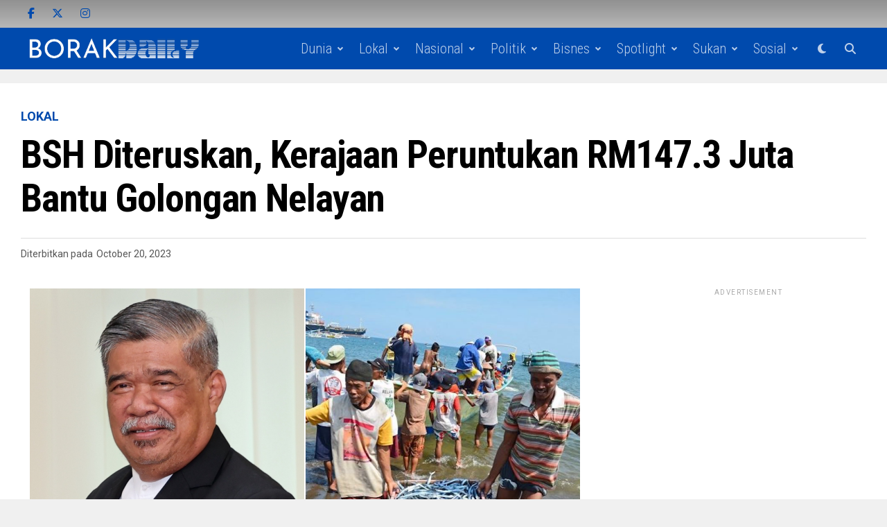

--- FILE ---
content_type: text/html; charset=UTF-8
request_url: https://borakdaily.com/bsh-diteruskan-kerajaan-peruntukan-rm147-3-juta-bantu-golongan-nelayan/
body_size: 23434
content:
<!DOCTYPE html>
<html lang="en-US" prefix="og: https://ogp.me/ns#">
<head>
<meta charset="UTF-8" >
<meta name="viewport" id="viewport" content="width=device-width, initial-scale=1.0, maximum-scale=5.0, minimum-scale=1.0, user-scalable=yes" />

<!-- Author Meta Tags by Molongui Authorship, visit: https://wordpress.org/plugins/molongui-authorship/ -->
<meta name="author" content="Nur Ain">
<!-- /Molongui Authorship -->


<!-- Search Engine Optimization by Rank Math PRO - https://rankmath.com/ -->
<title>BSH Diteruskan, Kerajaan Peruntukan RM147.3 Juta Bantu Golongan Nelayan</title>
<meta name="description" content="Kerajaan peruntukan RM147.3 juta bantuan sara hidup (BSH) untuk meringankan beban golongan nelayan laut dan darat."/>
<meta name="robots" content="follow, index, max-snippet:-1, max-video-preview:-1, max-image-preview:large"/>
<link rel="canonical" href="https://borakdaily.com/bsh-diteruskan-kerajaan-peruntukan-rm147-3-juta-bantu-golongan-nelayan/" />
<meta property="og:locale" content="en_US" />
<meta property="og:type" content="article" />
<meta property="og:title" content="BSH Diteruskan, Kerajaan Peruntukan RM147.3 Juta Bantu Golongan Nelayan" />
<meta property="og:description" content="Kerajaan peruntukan RM147.3 juta bantuan sara hidup (BSH) untuk meringankan beban golongan nelayan laut dan darat." />
<meta property="og:url" content="https://borakdaily.com/bsh-diteruskan-kerajaan-peruntukan-rm147-3-juta-bantu-golongan-nelayan/" />
<meta property="og:site_name" content="Borak Daily" />
<meta property="article:section" content="Lokal" />
<meta property="og:updated_time" content="2023-10-20T04:14:28+08:00" />
<meta property="og:image" content="https://borakdaily.com/wp-content/uploads/2023/10/collage-3-11.png" />
<meta property="og:image:secure_url" content="https://borakdaily.com/wp-content/uploads/2023/10/collage-3-11.png" />
<meta property="og:image:width" content="800" />
<meta property="og:image:height" content="420" />
<meta property="og:image:alt" content="Kerajaan peruntukan RM147.3 juta" />
<meta property="og:image:type" content="image/png" />
<meta property="article:published_time" content="2023-10-20T04:02:35+08:00" />
<meta property="article:modified_time" content="2023-10-20T04:14:28+08:00" />
<meta name="twitter:card" content="summary_large_image" />
<meta name="twitter:title" content="BSH Diteruskan, Kerajaan Peruntukan RM147.3 Juta Bantu Golongan Nelayan" />
<meta name="twitter:description" content="Kerajaan peruntukan RM147.3 juta bantuan sara hidup (BSH) untuk meringankan beban golongan nelayan laut dan darat." />
<meta name="twitter:image" content="https://borakdaily.com/wp-content/uploads/2023/10/collage-3-11.png" />
<meta name="twitter:label1" content="Written by" />
<meta name="twitter:data1" content="Nur Ain" />
<meta name="twitter:label2" content="Time to read" />
<meta name="twitter:data2" content="1 minute" />
<script type="application/ld+json" class="rank-math-schema-pro">{"@context":"https://schema.org","@graph":[{"@type":["Person","Organization"],"@id":"https://borakdaily.com/#person","name":"Borak Daily","logo":{"@type":"ImageObject","@id":"https://borakdaily.com/#logo","url":"https://borakdaily.com/wp-content/uploads/2025/01/Untitled-design.png","contentUrl":"https://borakdaily.com/wp-content/uploads/2025/01/Untitled-design.png","caption":"Borak Daily","inLanguage":"en-US","width":"782","height":"782"},"image":{"@type":"ImageObject","@id":"https://borakdaily.com/#logo","url":"https://borakdaily.com/wp-content/uploads/2025/01/Untitled-design.png","contentUrl":"https://borakdaily.com/wp-content/uploads/2025/01/Untitled-design.png","caption":"Borak Daily","inLanguage":"en-US","width":"782","height":"782"}},{"@type":"WebSite","@id":"https://borakdaily.com/#website","url":"https://borakdaily.com","name":"Borak Daily","publisher":{"@id":"https://borakdaily.com/#person"},"inLanguage":"en-US"},{"@type":"ImageObject","@id":"https://borakdaily.com/wp-content/uploads/2023/10/collage-3-11.png","url":"https://borakdaily.com/wp-content/uploads/2023/10/collage-3-11.png","width":"800","height":"420","inLanguage":"en-US"},{"@type":"BreadcrumbList","@id":"https://borakdaily.com/bsh-diteruskan-kerajaan-peruntukan-rm147-3-juta-bantu-golongan-nelayan/#breadcrumb","itemListElement":[{"@type":"ListItem","position":"1","item":{"@id":"https://borakdaily.com","name":"Home"}},{"@type":"ListItem","position":"2","item":{"@id":"https://borakdaily.com/bsh-diteruskan-kerajaan-peruntukan-rm147-3-juta-bantu-golongan-nelayan/","name":"BSH Diteruskan, Kerajaan Peruntukan RM147.3 Juta Bantu Golongan Nelayan"}}]},{"@type":"WebPage","@id":"https://borakdaily.com/bsh-diteruskan-kerajaan-peruntukan-rm147-3-juta-bantu-golongan-nelayan/#webpage","url":"https://borakdaily.com/bsh-diteruskan-kerajaan-peruntukan-rm147-3-juta-bantu-golongan-nelayan/","name":"BSH Diteruskan, Kerajaan Peruntukan RM147.3 Juta Bantu Golongan Nelayan","datePublished":"2023-10-20T04:02:35+08:00","dateModified":"2023-10-20T04:14:28+08:00","isPartOf":{"@id":"https://borakdaily.com/#website"},"primaryImageOfPage":{"@id":"https://borakdaily.com/wp-content/uploads/2023/10/collage-3-11.png"},"inLanguage":"en-US","breadcrumb":{"@id":"https://borakdaily.com/bsh-diteruskan-kerajaan-peruntukan-rm147-3-juta-bantu-golongan-nelayan/#breadcrumb"}},{"@type":"Person","@id":"https://borakdaily.com/author/nurain/","name":"Nur Ain","url":"https://borakdaily.com/author/nurain/","image":{"@type":"ImageObject","@id":"https://borakdaily.com/wp-content/uploads/2023/09/WhatsApp-Image-2023-09-14-at-10.33.41-AM-100x100.jpeg","url":"https://borakdaily.com/wp-content/uploads/2023/09/WhatsApp-Image-2023-09-14-at-10.33.41-AM-100x100.jpeg","caption":"Nur Ain","inLanguage":"en-US"}},{"@type":"NewsArticle","headline":"BSH Diteruskan, Kerajaan Peruntukan RM147.3 Juta Bantu Golongan Nelayan","keywords":"Kerajaan peruntukan RM147.3 juta","datePublished":"2023-10-20T04:02:35+08:00","dateModified":"2023-10-20T04:14:28+08:00","author":{"@id":"https://borakdaily.com/author/nurain/","name":"Nur Ain"},"publisher":{"@id":"https://borakdaily.com/#person"},"description":"Kerajaan peruntukan RM147.3 juta bantuan sara hidup (BSH) untuk meringankan beban golongan nelayan laut dan darat.","copyrightYear":"2023","copyrightHolder":{"@id":"https://borakdaily.com/#person"},"name":"BSH Diteruskan, Kerajaan Peruntukan RM147.3 Juta Bantu Golongan Nelayan","@id":"https://borakdaily.com/bsh-diteruskan-kerajaan-peruntukan-rm147-3-juta-bantu-golongan-nelayan/#richSnippet","isPartOf":{"@id":"https://borakdaily.com/bsh-diteruskan-kerajaan-peruntukan-rm147-3-juta-bantu-golongan-nelayan/#webpage"},"image":{"@id":"https://borakdaily.com/wp-content/uploads/2023/10/collage-3-11.png"},"inLanguage":"en-US","mainEntityOfPage":{"@id":"https://borakdaily.com/bsh-diteruskan-kerajaan-peruntukan-rm147-3-juta-bantu-golongan-nelayan/#webpage"}}]}</script>
<!-- /Rank Math WordPress SEO plugin -->

<link rel='dns-prefetch' href='//ajax.googleapis.com' />
<link rel='dns-prefetch' href='//fonts.googleapis.com' />
<link rel="alternate" type="application/rss+xml" title="Borak Daily &raquo; Feed" href="https://borakdaily.com/feed/" />
<link rel="alternate" title="oEmbed (JSON)" type="application/json+oembed" href="https://borakdaily.com/wp-json/oembed/1.0/embed?url=https%3A%2F%2Fborakdaily.com%2Fbsh-diteruskan-kerajaan-peruntukan-rm147-3-juta-bantu-golongan-nelayan%2F" />
<link rel="alternate" title="oEmbed (XML)" type="text/xml+oembed" href="https://borakdaily.com/wp-json/oembed/1.0/embed?url=https%3A%2F%2Fborakdaily.com%2Fbsh-diteruskan-kerajaan-peruntukan-rm147-3-juta-bantu-golongan-nelayan%2F&#038;format=xml" />
<!-- borakdaily.com is managing ads with Advanced Ads 2.0.14 – https://wpadvancedads.com/ --><script id="borak-ready">
			window.advanced_ads_ready=function(e,a){a=a||"complete";var d=function(e){return"interactive"===a?"loading"!==e:"complete"===e};d(document.readyState)?e():document.addEventListener("readystatechange",(function(a){d(a.target.readyState)&&e()}),{once:"interactive"===a})},window.advanced_ads_ready_queue=window.advanced_ads_ready_queue||[];		</script>
		<style id='wp-img-auto-sizes-contain-inline-css' type='text/css'>
img:is([sizes=auto i],[sizes^="auto," i]){contain-intrinsic-size:3000px 1500px}
/*# sourceURL=wp-img-auto-sizes-contain-inline-css */
</style>

<style id='wp-emoji-styles-inline-css' type='text/css'>

	img.wp-smiley, img.emoji {
		display: inline !important;
		border: none !important;
		box-shadow: none !important;
		height: 1em !important;
		width: 1em !important;
		margin: 0 0.07em !important;
		vertical-align: -0.1em !important;
		background: none !important;
		padding: 0 !important;
	}
/*# sourceURL=wp-emoji-styles-inline-css */
</style>
<link rel='stylesheet' id='wp-block-library-css' href='https://borakdaily.com/wp-includes/css/dist/block-library/style.min.css?ver=f83057d0078efba5f111f95de1a9cc38' type='text/css' media='all' />
<style id='global-styles-inline-css' type='text/css'>
:root{--wp--preset--aspect-ratio--square: 1;--wp--preset--aspect-ratio--4-3: 4/3;--wp--preset--aspect-ratio--3-4: 3/4;--wp--preset--aspect-ratio--3-2: 3/2;--wp--preset--aspect-ratio--2-3: 2/3;--wp--preset--aspect-ratio--16-9: 16/9;--wp--preset--aspect-ratio--9-16: 9/16;--wp--preset--color--black: #000000;--wp--preset--color--cyan-bluish-gray: #abb8c3;--wp--preset--color--white: #ffffff;--wp--preset--color--pale-pink: #f78da7;--wp--preset--color--vivid-red: #cf2e2e;--wp--preset--color--luminous-vivid-orange: #ff6900;--wp--preset--color--luminous-vivid-amber: #fcb900;--wp--preset--color--light-green-cyan: #7bdcb5;--wp--preset--color--vivid-green-cyan: #00d084;--wp--preset--color--pale-cyan-blue: #8ed1fc;--wp--preset--color--vivid-cyan-blue: #0693e3;--wp--preset--color--vivid-purple: #9b51e0;--wp--preset--gradient--vivid-cyan-blue-to-vivid-purple: linear-gradient(135deg,rgb(6,147,227) 0%,rgb(155,81,224) 100%);--wp--preset--gradient--light-green-cyan-to-vivid-green-cyan: linear-gradient(135deg,rgb(122,220,180) 0%,rgb(0,208,130) 100%);--wp--preset--gradient--luminous-vivid-amber-to-luminous-vivid-orange: linear-gradient(135deg,rgb(252,185,0) 0%,rgb(255,105,0) 100%);--wp--preset--gradient--luminous-vivid-orange-to-vivid-red: linear-gradient(135deg,rgb(255,105,0) 0%,rgb(207,46,46) 100%);--wp--preset--gradient--very-light-gray-to-cyan-bluish-gray: linear-gradient(135deg,rgb(238,238,238) 0%,rgb(169,184,195) 100%);--wp--preset--gradient--cool-to-warm-spectrum: linear-gradient(135deg,rgb(74,234,220) 0%,rgb(151,120,209) 20%,rgb(207,42,186) 40%,rgb(238,44,130) 60%,rgb(251,105,98) 80%,rgb(254,248,76) 100%);--wp--preset--gradient--blush-light-purple: linear-gradient(135deg,rgb(255,206,236) 0%,rgb(152,150,240) 100%);--wp--preset--gradient--blush-bordeaux: linear-gradient(135deg,rgb(254,205,165) 0%,rgb(254,45,45) 50%,rgb(107,0,62) 100%);--wp--preset--gradient--luminous-dusk: linear-gradient(135deg,rgb(255,203,112) 0%,rgb(199,81,192) 50%,rgb(65,88,208) 100%);--wp--preset--gradient--pale-ocean: linear-gradient(135deg,rgb(255,245,203) 0%,rgb(182,227,212) 50%,rgb(51,167,181) 100%);--wp--preset--gradient--electric-grass: linear-gradient(135deg,rgb(202,248,128) 0%,rgb(113,206,126) 100%);--wp--preset--gradient--midnight: linear-gradient(135deg,rgb(2,3,129) 0%,rgb(40,116,252) 100%);--wp--preset--font-size--small: 13px;--wp--preset--font-size--medium: 20px;--wp--preset--font-size--large: 36px;--wp--preset--font-size--x-large: 42px;--wp--preset--spacing--20: 0.44rem;--wp--preset--spacing--30: 0.67rem;--wp--preset--spacing--40: 1rem;--wp--preset--spacing--50: 1.5rem;--wp--preset--spacing--60: 2.25rem;--wp--preset--spacing--70: 3.38rem;--wp--preset--spacing--80: 5.06rem;--wp--preset--shadow--natural: 6px 6px 9px rgba(0, 0, 0, 0.2);--wp--preset--shadow--deep: 12px 12px 50px rgba(0, 0, 0, 0.4);--wp--preset--shadow--sharp: 6px 6px 0px rgba(0, 0, 0, 0.2);--wp--preset--shadow--outlined: 6px 6px 0px -3px rgb(255, 255, 255), 6px 6px rgb(0, 0, 0);--wp--preset--shadow--crisp: 6px 6px 0px rgb(0, 0, 0);}:where(.is-layout-flex){gap: 0.5em;}:where(.is-layout-grid){gap: 0.5em;}body .is-layout-flex{display: flex;}.is-layout-flex{flex-wrap: wrap;align-items: center;}.is-layout-flex > :is(*, div){margin: 0;}body .is-layout-grid{display: grid;}.is-layout-grid > :is(*, div){margin: 0;}:where(.wp-block-columns.is-layout-flex){gap: 2em;}:where(.wp-block-columns.is-layout-grid){gap: 2em;}:where(.wp-block-post-template.is-layout-flex){gap: 1.25em;}:where(.wp-block-post-template.is-layout-grid){gap: 1.25em;}.has-black-color{color: var(--wp--preset--color--black) !important;}.has-cyan-bluish-gray-color{color: var(--wp--preset--color--cyan-bluish-gray) !important;}.has-white-color{color: var(--wp--preset--color--white) !important;}.has-pale-pink-color{color: var(--wp--preset--color--pale-pink) !important;}.has-vivid-red-color{color: var(--wp--preset--color--vivid-red) !important;}.has-luminous-vivid-orange-color{color: var(--wp--preset--color--luminous-vivid-orange) !important;}.has-luminous-vivid-amber-color{color: var(--wp--preset--color--luminous-vivid-amber) !important;}.has-light-green-cyan-color{color: var(--wp--preset--color--light-green-cyan) !important;}.has-vivid-green-cyan-color{color: var(--wp--preset--color--vivid-green-cyan) !important;}.has-pale-cyan-blue-color{color: var(--wp--preset--color--pale-cyan-blue) !important;}.has-vivid-cyan-blue-color{color: var(--wp--preset--color--vivid-cyan-blue) !important;}.has-vivid-purple-color{color: var(--wp--preset--color--vivid-purple) !important;}.has-black-background-color{background-color: var(--wp--preset--color--black) !important;}.has-cyan-bluish-gray-background-color{background-color: var(--wp--preset--color--cyan-bluish-gray) !important;}.has-white-background-color{background-color: var(--wp--preset--color--white) !important;}.has-pale-pink-background-color{background-color: var(--wp--preset--color--pale-pink) !important;}.has-vivid-red-background-color{background-color: var(--wp--preset--color--vivid-red) !important;}.has-luminous-vivid-orange-background-color{background-color: var(--wp--preset--color--luminous-vivid-orange) !important;}.has-luminous-vivid-amber-background-color{background-color: var(--wp--preset--color--luminous-vivid-amber) !important;}.has-light-green-cyan-background-color{background-color: var(--wp--preset--color--light-green-cyan) !important;}.has-vivid-green-cyan-background-color{background-color: var(--wp--preset--color--vivid-green-cyan) !important;}.has-pale-cyan-blue-background-color{background-color: var(--wp--preset--color--pale-cyan-blue) !important;}.has-vivid-cyan-blue-background-color{background-color: var(--wp--preset--color--vivid-cyan-blue) !important;}.has-vivid-purple-background-color{background-color: var(--wp--preset--color--vivid-purple) !important;}.has-black-border-color{border-color: var(--wp--preset--color--black) !important;}.has-cyan-bluish-gray-border-color{border-color: var(--wp--preset--color--cyan-bluish-gray) !important;}.has-white-border-color{border-color: var(--wp--preset--color--white) !important;}.has-pale-pink-border-color{border-color: var(--wp--preset--color--pale-pink) !important;}.has-vivid-red-border-color{border-color: var(--wp--preset--color--vivid-red) !important;}.has-luminous-vivid-orange-border-color{border-color: var(--wp--preset--color--luminous-vivid-orange) !important;}.has-luminous-vivid-amber-border-color{border-color: var(--wp--preset--color--luminous-vivid-amber) !important;}.has-light-green-cyan-border-color{border-color: var(--wp--preset--color--light-green-cyan) !important;}.has-vivid-green-cyan-border-color{border-color: var(--wp--preset--color--vivid-green-cyan) !important;}.has-pale-cyan-blue-border-color{border-color: var(--wp--preset--color--pale-cyan-blue) !important;}.has-vivid-cyan-blue-border-color{border-color: var(--wp--preset--color--vivid-cyan-blue) !important;}.has-vivid-purple-border-color{border-color: var(--wp--preset--color--vivid-purple) !important;}.has-vivid-cyan-blue-to-vivid-purple-gradient-background{background: var(--wp--preset--gradient--vivid-cyan-blue-to-vivid-purple) !important;}.has-light-green-cyan-to-vivid-green-cyan-gradient-background{background: var(--wp--preset--gradient--light-green-cyan-to-vivid-green-cyan) !important;}.has-luminous-vivid-amber-to-luminous-vivid-orange-gradient-background{background: var(--wp--preset--gradient--luminous-vivid-amber-to-luminous-vivid-orange) !important;}.has-luminous-vivid-orange-to-vivid-red-gradient-background{background: var(--wp--preset--gradient--luminous-vivid-orange-to-vivid-red) !important;}.has-very-light-gray-to-cyan-bluish-gray-gradient-background{background: var(--wp--preset--gradient--very-light-gray-to-cyan-bluish-gray) !important;}.has-cool-to-warm-spectrum-gradient-background{background: var(--wp--preset--gradient--cool-to-warm-spectrum) !important;}.has-blush-light-purple-gradient-background{background: var(--wp--preset--gradient--blush-light-purple) !important;}.has-blush-bordeaux-gradient-background{background: var(--wp--preset--gradient--blush-bordeaux) !important;}.has-luminous-dusk-gradient-background{background: var(--wp--preset--gradient--luminous-dusk) !important;}.has-pale-ocean-gradient-background{background: var(--wp--preset--gradient--pale-ocean) !important;}.has-electric-grass-gradient-background{background: var(--wp--preset--gradient--electric-grass) !important;}.has-midnight-gradient-background{background: var(--wp--preset--gradient--midnight) !important;}.has-small-font-size{font-size: var(--wp--preset--font-size--small) !important;}.has-medium-font-size{font-size: var(--wp--preset--font-size--medium) !important;}.has-large-font-size{font-size: var(--wp--preset--font-size--large) !important;}.has-x-large-font-size{font-size: var(--wp--preset--font-size--x-large) !important;}
/*# sourceURL=global-styles-inline-css */
</style>

<style id='classic-theme-styles-inline-css' type='text/css'>
/*! This file is auto-generated */
.wp-block-button__link{color:#fff;background-color:#32373c;border-radius:9999px;box-shadow:none;text-decoration:none;padding:calc(.667em + 2px) calc(1.333em + 2px);font-size:1.125em}.wp-block-file__button{background:#32373c;color:#fff;text-decoration:none}
/*# sourceURL=/wp-includes/css/classic-themes.min.css */
</style>
<link rel='stylesheet' id='contact-form-7-css' href='https://borakdaily.com/wp-content/plugins/contact-form-7/includes/css/styles.css?ver=6.1.3' type='text/css' media='all' />
<link rel='stylesheet' id='ql-jquery-ui-css' href='//ajax.googleapis.com/ajax/libs/jqueryui/1.12.1/themes/smoothness/jquery-ui.css?ver=f83057d0078efba5f111f95de1a9cc38' type='text/css' media='all' />
<link rel='stylesheet' id='trp-language-switcher-style-css' href='https://borakdaily.com/wp-content/plugins/translatepress-multilingual/assets/css/trp-language-switcher.css?ver=3.0.5' type='text/css' media='all' />
<link rel='stylesheet' id='zox-custom-style-css' href='https://borakdaily.com/wp-content/themes/zoxpress/style.css?ver=f83057d0078efba5f111f95de1a9cc38' type='text/css' media='all' />
<style id='zox-custom-style-inline-css' type='text/css'>


	a,
	a:visited,
	a:hover h2.zox-s-title1,
	a:hover h2.zox-s-title1-feat,
	a:hover h2.zox-s-title2,
	a:hover h2.zox-s-title3,
	.zox-post-body p a,
	h3.zox-post-cat a,
	.sp-template a,
	.sp-data-table a,
	span.zox-author-name a,
	a:hover h2.zox-authors-latest,
	span.zox-authors-name a:hover,
	#zox-side-wrap a:hover {
		color: #004aad;
	}

	.zox-s8 a:hover h2.zox-s-title1,
	.zox-s8 a:hover h2.zox-s-title1-feat,
	.zox-s8 a:hover h2.zox-s-title2,
	.zox-s8 a:hover h2.zox-s-title3 {
		box-shadow: 15px 0 0 #fff, -10px 0 0 #fff;
		color: #004aad;
	}

	.woocommerce-message:before,
	.woocommerce-info:before,
	.woocommerce-message:before,
	.woocommerce .star-rating span:before,
	span.zox-s-cat,
	h3.zox-post-cat a,
	.zox-s6 span.zox-s-cat,
	.zox-s8 span.zox-s-cat,
	.zox-widget-side-trend-wrap .zox-art-text:before {
		color: #004aad;
	}

	.zox-widget-bgp,
	.zox-widget-bgp.zox-widget-txtw .zox-art-wrap,
	.zox-widget-bgp.zox-widget-txtw .zox-widget-featl-sub .zox-art-wrap,
	.zox-s4 .zox-widget-bgp span.zox-s-cat,
	.woocommerce span.onsale,
	.zox-s7 .zox-byline-wrap:before,
	.zox-s3 span.zox-s-cat,
	.zox-o1 span.zox-s-cat,
	.zox-s3 .zox-widget-side-trend-wrap .zox-art-text:before,
	.sp-table-caption,
	#zox-search-form #zox-search-submit,
	#zox-search-form2 #zox-search-submit2,
	.pagination .current,
	.pagination a:hover,
	.zox-o6 span.zox-s-cat {
		background: #004aad;
	}

	.woocommerce .widget_price_filter .ui-slider .ui-slider-handle,
	.woocommerce #respond input#submit.alt,
	.woocommerce a.button.alt,
	.woocommerce button.button.alt,
	.woocommerce input.button.alt,
	.woocommerce #respond input#submit.alt:hover,
	.woocommerce a.button.alt:hover,
	.woocommerce button.button.alt:hover,
	.woocommerce input.button.alt:hover {
		background-color: #004aad;
	}

	.woocommerce-error,
	.woocommerce-info,
	.woocommerce-message {
		border-top-color: #004aad;
	}

	.zox-feat-ent1-left,
	.zox-ent1 .zox-side-widget {
		border-top: 2px solid #004aad;
	}

	.zox-feat-ent3-main-wrap h2.zox-s-title2 {
		background-color: #004aad;
		box-shadow: 15px 0 0 #004aad, -10px 0 0 #004aad;
	}

	.zox-widget-side-trend-wrap .zox-art-text:before,
	.pagination .current,
	.pagination a:hover {
		border: 1px solid #004aad;
	}

	.zox-post-type {
		border: 3px solid #004aad;
	}
	.zox-net1 .zox-post-type,
	.zox-net2 .zox-post-type {
		background: #004aad;
	}
	.zox-widget-featl-sub .zox-post-type {
		border: 2px solid #004aad;
	}

	@media screen and (max-width: 479px) {
	.zox-net1.zox-s4 .zox-widget-bgp .zox-art-main span.zox-s-cat {
		background: #004aad !important;
	}
	}

	.zox-o3 h3.zox-s-cat {
		background: ;
	}

	.zox-widget-bgs,
	.zox-widget-bgs.zox-widget-txtw .zox-art-wrap,
	.zox-widget-bgs.zox-widget-txtw .zox-widget-featl-sub .zox-art-wrap,
	.zox-s4 .zox-widget-bgs span.zox-s-cat {
		background: ;
	}

	#zox-top-head-wrap {
		background: ;
	}

	span.zox-top-soc-but,
	.zox-top-nav-menu ul li a,
	span.zox-woo-cart-icon {
		color: #004aad;
	}

	span.zox-woo-cart-num {
		background: #004aad;
	}

	.zox-top-nav-menu ul li:hover a {
		color: #004aad;
	}

	#zox-top-head-wrap,
	#zox-top-head,
	#zox-top-head-left,
	#zox-top-head-mid,
	#zox-top-head-right,
	.zox-top-nav-menu ul {
		height: 40px;
	}

	#zox-top-head-mid img {
		max-height: calc(40px - 20px);
	}

	.zox-top-nav-menu ul li a {
		font-size: 16px;
	}

	#zox-bot-head-wrap,
	#zox-bot-head-wrap.zox-trans-bot.zox-fix-up,
	#zox-fly-wrap,
	#zox-bot-head-wrap.zox-trans-bot:hover {
		background-color: #004aad;
		background-image: none;
	}

	.zox-nav-menu ul li a,
	span.zox-nav-search-but,
	span.zox-night,
	.zox-trans-bot.zox-fix-up .zox-nav-menu ul li a,
	.zox-trans-bot.zox-fix-up span.zox-nav-search-but,
	nav.zox-fly-nav-menu ul li a,
	span.zox-fly-soc-head,
	ul.zox-fly-soc-list li a,
	nav.zox-fly-nav-menu ul li.menu-item-has-children:after {
		color: #939393;
	}

	.zox-nav-menu ul li.menu-item-has-children a:after,
	.zox-nav-menu ul li.zox-mega-drop a:after {
		border-right: 1px solid #939393;
		border-bottom: 1px solid #939393;
	}

	.zox-fly-but-wrap span,
	.zox-trans-bot.zox-fix-up .zox-fly-but-wrap span {
		background: #939393;
	}

	.zox-nav-menu ul li:hover a,
	span.zox-nav-search-but:hover,
	span.zox-night:hover {
		color: #004aad;
	}

	.zox-fly-but-wrap:hover span {
		background: #004aad;
	}

	span.zox-widget-main-title {
		color: #004aad;
	}

	#zox-foot-wrap {
		background: #004aad;
	}

	#zox-foot-wrap p {
		color: #ffffff;
	}

	#zox-foot-wrap a {
		color: #ffffff;
	}

	ul.zox-foot-soc-list li a {
		border: 1px solid #ffffff;
	}

	span.zox-widget-side-title {
		color: #004aad;
	}

	span.zox-post-main-title {
		color: #00000;
	}

	.zox-top-nav-menu ul li a {
		padding-top: calc((40px - 16px) / 2);
		padding-bottom: calc((40px - 16px) / 2);
	}

	#zox-bot-head-wrap,
	.zox-bot-head-menu,
	#zox-bot-head,
	#zox-bot-head-left,
	#zox-bot-head-right,
	#zox-bot-head-mid,
	.zox-bot-head-logo,
	.zox-bot-head-logo-main,
	.zox-nav-menu,
	.zox-nav-menu ul {
		height: 60px;
	}

	.zox-bot-head-logo img,
	.zox-bot-head-logo-main img {
		max-height: calc(60px - 20px);
	}

	.zox-nav-menu ul li ul.sub-menu,
	.zox-nav-menu ul li.menu-item-object-category .zox-mega-dropdown {
		top: 60px;
	}

	.zox-nav-menu ul li a {
		font-size: 20px;
	}

	.zox-nav-menu ul li a {
		padding-top: calc((60px - 20px) / 2);
		padding-bottom: calc((60px - 20px) / 2);
	}

	.zox-fix-up {
		top: -60px !important;
		-webkit-transform: translate3d(0,-60px,0) !important;
	   	   -moz-transform: translate3d(0,-60px,0) !important;
	    	-ms-transform: translate3d(0,-60px,0) !important;
	     	 -o-transform: translate3d(0,-60px,0) !important;
				transform: translate3d(0,-60px,0) !important;
	}

	.zox-fix {
		top: -60px;
		-webkit-transform: translate3d(0,60px,0) !important;
	   	   -moz-transform: translate3d(0,60px,0) !important;
	    	-ms-transform: translate3d(0,60px,0) !important;
	     	 -o-transform: translate3d(0,60px,0) !important;
				transform: translate3d(0,60px,0) !important;
	}

	.zox-fix-up .zox-nav-menu ul li a {
		padding-top: calc((60px - 20px) / 2);
		padding-bottom: calc((60px - 20px) / 2);
	}

	.zox-feat-ent1-grid,
	.zox-feat-ent2-bot,
	.zox-feat-net1-grid {
		grid-template-columns: auto 300px;
	}

	body,
	span.zox-s-cat,
	span.zox-ad-label,
	.woocommerce ul.product_list_widget li a,
	.woocommerce ul.product_list_widget span.product-title,
	.woocommerce #reviews #comments ol.commentlist li .comment-text p.meta,
	.woocommerce div.product p.price,
	.woocommerce div.product p.price ins,
	.woocommerce div.product p.price del,
	.woocommerce ul.products li.product .price del,
	.woocommerce ul.products li.product .price ins,
	.woocommerce ul.products li.product .price,
	.woocommerce #respond input#submit,
	.woocommerce a.button,
	.woocommerce button.button,
	.woocommerce input.button,
	.woocommerce .widget_price_filter .price_slider_amount .button,
	.woocommerce span.onsale,
	.woocommerce-review-link,
	#woo-content p.woocommerce-result-count,
	.woocommerce div.product .woocommerce-tabs ul.tabs li a,
	.woocommerce .woocommerce-breadcrumb,
	.woocommerce #respond input#submit.alt,
	.woocommerce a.button.alt,
	.woocommerce button.button.alt,
	.woocommerce input.button.alt,
	.zox-post-tags-header,
	.zox-post-tags a {
		font-family: 'Roboto', sans-serif;
		font-weight: 400;
		text-transform: None;
	}

	#zox-woo-side-wrap span.zox-widget-side-title,
	span.zox-authors-name a,
	h1.zox-author-top-head {
		font-family: 'Roboto', sans-serif;
	}

	p.zox-s-graph,
	span.zox-post-excerpt p,
	.zox-post-body p,
	#woo-content p,
	#zox-404 p,
	.zox-post-body ul li,
	.zox-post-body ol li,
	.zox-author-box-text p {
		font-family: 'Roboto', sans-serif;
		font-weight: 400;
		text-transform: None;
	}

	.zox-nav-menu ul li a,
	.zox-top-nav-menu ul li a,
	nav.zox-fly-nav-menu ul li a {
		font-family: 'Roboto Condensed', sans-serif;
		font-weight: 300;
		text-transform: Capitalize;
	}

	.zox-nav-menu ul li ul.zox-mega-list li a,
	.zox-nav-menu ul li ul.zox-mega-list li a p {
		font-family: 'Roboto Condensed', sans-serif;
	}

	h2.zox-s-title1,
	h2.zox-s-title1-feat,
	.woocommerce div.product .product_title,
	.woocommerce .related h2,
	#woo-content .summary p.price,
	.woocommerce div.product .woocommerce-tabs .panel h2,
	#zox-404 h1,
	h1.zox-post-title,
	.zox-widget-side-trend-wrap .zox-art-text:before,
	.zox-post-body blockquote p,
	.zox-post-body .wp-block-pullquote blockquote p,
	.zox-post-body h1,
	.zox-post-body h2,
	.zox-post-body h3,
	.zox-post-body h4,
	.zox-post-body h5,
	.zox-post-body h6,
	.comment-inner h1,
	.comment-inner h2,
	.comment-inner h3,
	.comment-inner h4,
	.comment-inner h5,
	.comment-inner h6,
	span.zox-author-box-name a {
		font-family: 'Roboto Condensed', sans-serif;
		font-weight: 700;
		text-transform: Capitalize;
	}

	span.zox-widget-main-title {
		font-family: 'Roboto', sans-serif;
		font-weight: 300;
		text-transform: Uppercase;
	}

	span.zox-widget-side-title {
		font-family: 'Roboto', sans-serif;
		font-weight: 900;
		text-transform: Uppercase;
	}

	span.zox-post-main-title {
		font-family: 'Roboto', sans-serif;
		font-weight: 800;
		text-transform: Capitalize;
	}

	h2.zox-s-title2,
	h2.zox-s-title3,
	span.zox-woo-cart-num,
	p.zox-search-p,
	.alp-related-posts .current .post-title,
	.alp-related-posts-wrapper .alp-related-post .post-title,
	.zox-widget-txtw span.zox-widget-main-title {
		font-family: 'Roboto Condensed', sans-serif;
		font-weight: 700;
		text-transform: Capitalize;
	}

	.zox-post-width {
		margin: 0 auto;
		max-width: calc(1240px + 60px);
	}


	

		.zox-fly-but-wrap span {
			background: rgba(255,255,255,0.75);
		}
		.zox-nav-menu ul li a,
		span.zox-nav-search-but,
		span.zox-night {
			color: rgba(255,255,255,0.75);
		}
		nav.zox-fly-nav-menu ul li a,
		nav.zox-fly-nav-menu ul li.menu-item-has-children:after,
		span.zox-fly-soc-head,
		ul.zox-fly-soc-list li a {
			color: rgba(255,255,255,0.75);
		}
		.zox-nav-menu ul li.menu-item-has-children a:after,
		.zox-nav-menu ul li.zox-mega-drop a:after {
			border-right: 2px solid rgba(255,255,255,0.75);
			border-bottom: 2px solid rgba(255,255,255,0.75);
		}
		.zox-nav-menu ul li.menu-item-has-children:hover a:after,
		.zox-nav-menu ul li.zox-mega-drop:hover a:after {
			border-right: 2px solid #fff;
			border-bottom: 2px solid #fff;
		}
		.zox-nav-menu ul li ul.zox-mega-list li a,
		.zox-nav-menu ul li ul.zox-mega-list li a p {
			font-weight: 600;
		}
			

			.zox-head-width {
				margin: 0 auto;
				max-width: calc(1200px + 60px);
			}
			.zox-nav-menu ul li.zox-mega-drop .zox-mega-dropdown {
							left: calc(((100vw - 100%) /2) * -1);
			}
				

			#zox-home-main-wrap {
				margin: 0 auto;
				padding: 0 30px;
				max-width: calc(1200px + 60px);
			}
			.zox-body-width,
			.zox-widget-feat-wrap.zox-o1 .zox-art-text-cont,
			.zox-widget-feat-wrap.zox-o4 .zox-art-text-cont,
			.zox-widget-feat-main.zox-o1 .zox-art-text-cont,
			.zox-widget-feat-main.zox-o4 .zox-art-text-cont {
				margin: 0 auto;
				max-width: none;
			}
				

		#zox-bot-head-mid {
			display: grid;
			grid-column-gap: 20px;
			grid-template-columns: auto auto;
			justify-content: space-between;
			position: relative;
		}
		.zox-bot-head-logo {
			position: relative;
				top: auto;
				left: auto;
		}
			

			@media screen and (min-width: 1024px) {
				#zox-bot-head-left {
					display: none;
				}
				#zox-bot-head {
					grid-template-columns: auto 60px;
				}
			}
			@media screen and (max-width: 1023px) {
				#zox-bot-head-left {
					display: grid;
				}
			}
				

	.zox-fix-up {
		-webkit-box-shadow: 0 0.5rem 1rem 0 rgba(21,21,30,0.08);
		   -moz-box-shadow: 0 0.5rem 1rem 0 rgba(21,21,30,0.08);
			-ms-box-shadow: 0 0.5rem 1rem 0 rgba(21,21,30,0.08);
			 -o-box-shadow: 0 0.5rem 1rem 0 rgba(21,21,30,0.08);
				box-shadow: 0 0.5rem 1rem 0 rgba(21,21,30,0.08);
	}
		

.zox-nav-links {
	display: none;
	}
	

				.zox-post-main-wrap,
				#zox-home-body-wrap {
					grid-template-columns: calc(100% - 400px) 340px;
				}
				.zox-feat-ent2-bot {
					grid-template-columns: auto 340px;
				}
					

	span.zox-byline-name {
		display: none;
		}
	span.zox-byline-date {
		margin: 0;
	}
	

	.zox-post-body p a {
		box-shadow: inset 0 -1px 0 0 #fff, inset 0 -2px 0 0 #004aad;
		color: #000;
	}
	.zox-post-body p a:hover {
		color: #004aad;
	}
	

			span.zox-widget-main-title {
				font-size: 2rem;
				letter-spacing: .05em;
			}
			@media screen and (max-width: 599px) {
				span.zox-widget-main-title {
					font-size: 1.125rem;
				}
			}
			

			span.zox-widget-side-title {
				font-size: 2.125rem;
				letter-spacing: .05em;
			}
			

		h4.zox-post-main-title {
			text-align: left;
		}
		span.zox-post-main-title {
			font-size: 1.5rem;
			letter-spacing: .1em;
		}
		

		.zox-post-ad {
			height: calc(100vh - 100px);
		}
		.zox-post-ad-in1 {
			clip: rect(0,auto,auto,0);
			overflow: hidden;
			position: absolute;
				left: 0;
				top: 0;
			z-index: 1;
			zoom: 1;
			height: 100%;
		}
		.zox-post-ad-in2 {
			position: fixed;
				left: auto;
				top: 0;
			-webkit-transform: translateZ(0);
			   -moz-transform: translateZ(0);
			    -ms-transform: translateZ(0);
				 -o-transform: translateZ(0);
					transform: translateZ(0);
		}
		

	.archive #zox-home-body-wrap {
		grid-gap: 0;
		grid-template-columns: 100%;
	}
	.archive #zox-home-right-wrap {
		display: none;
	}
	

		ul.zox-post-soc-list {
			display: grid;
			grid-gap: 5px;
			left: 5px;
		}
		ul.zox-post-soc-list li {
			background: #888;
			border: none;
			border-radius: 5px;
			-webkit-transition: none;
			   -moz-transition: none;
			    -ms-transition: none;
				 -o-transition: none;
					transition: none;
			width: 40px;
			height: 40px;
		}
		ul.zox-post-soc-stat-list li,
		ul.zox-alp-soc-list li {
			background: #888;
			border: none;
			border-radius: 5px;
			color: #fff;
			-webkit-transition: none;
			   -moz-transition: none;
			    -ms-transition: none;
				 -o-transition: none;
					transition: none;
		}
		ul.zox-post-soc-stat-list li:hover,
		ul.zox-alp-soc-list li:hover {
			background: #888;
			border: none;
			font-size: 18px;
		}
		ul.zox-post-soc-list li:hover,
		ul.zox-post-soc-list li.zox-post-soc-email:hover,
		ul.zox-post-soc-list li.zox-post-soc-com:hover {
			background: #888;
			font-size: 18px;
		}
		.zox-dark ul.zox-post-soc-stat-list li,
		.zox-dark ul.zox-alp-soc-list li,
		.zox-dark ul.zox-post-soc-stat-list li.zox-post-soc-fb,
		.zox-dark ul.zox-alp-soc-list li.zox-alp-soc-fb,
		.zox-dark ul.zox-post-soc-stat-list li.zox-post-soc-twit,
		.zox-dark ul.zox-alp-soc-list li.zox-alp-soc-twit,
		.zox-dark ul.zox-post-soc-stat-list li.zox-post-soc-flip,
		.zox-dark ul.zox-alp-soc-list li.zox-alp-soc-flip {
			background: #333;
		}
		ul.zox-post-soc-list li.zox-post-soc-fb,
		ul.zox-post-soc-stat-list li.zox-post-soc-fb,
		ul.zox-alp-soc-list li.zox-alp-soc-fb {
			background: #3b5998;
		}
		ul.zox-post-soc-list li.zox-post-soc-twit,
		ul.zox-post-soc-stat-list li.zox-post-soc-twit,
		ul.zox-alp-soc-list li.zox-alp-soc-twit {
			background: #000;
		}
		ul.zox-post-soc-list li.zox-post-soc-flip,
		ul.zox-post-soc-stat-list li.zox-post-soc-flip,
		ul.zox-alp-soc-list li.zox-alp-soc-flip {
			background: #f52828;
		}
		@media screen and (max-width: 1399px) {
			.zox-post-soc-scroll {
				height: 40px !important;
			}
			ul.zox-post-soc-list {
				display: inline;
				left: 0;
			}
			ul.zox-post-soc-list li {
				border-left: 1px solid #fff !important;
				border-radius: 0;
			}
			ul.zox-post-soc-list li ul.zox-soc-more-list li {
				border-left: none !important;
			}
		}
		


		
/*# sourceURL=zox-custom-style-inline-css */
</style>
<link rel='stylesheet' id='fontawesome-css' href='https://borakdaily.com/wp-content/themes/zoxpress/font-awesome/css/all.css?ver=f83057d0078efba5f111f95de1a9cc38' type='text/css' media='all' />
<link rel='stylesheet' id='zox-fonts-css' href='//fonts.googleapis.com/css?family=Heebo%3A300%2C400%2C500%2C700%2C800%2C900%7CAlegreya%3A400%2C500%2C700%2C800%2C900%7CJosefin+Sans%3A300%2C400%2C600%2C700%7CLibre+Franklin%3A300%2C400%2C500%2C600%2C700%2C800%2C900%7CFrank+Ruhl+Libre%3A300%2C400%2C500%2C700%2C900%7CNunito+Sans%3A300%2C400%2C600%2C700%2C800%2C900%7CMontserrat%3A300%2C400%2C500%2C600%2C700%2C800%2C900%7CAnton%3A400%7CNoto+Serif%3A400%2C700%7CNunito%3A300%2C400%2C600%2C700%2C800%2C900%7CRajdhani%3A300%2C400%2C500%2C600%2C700%7CTitillium+Web%3A300%2C400%2C600%2C700%2C900%7CPT+Serif%3A400%2C400i%2C700%2C700i%7CAmiri%3A400%2C400i%2C700%2C700i%7COswald%3A300%2C400%2C500%2C600%2C700%7CRoboto+Mono%3A400%2C700%7CBarlow+Semi+Condensed%3A700%2C800%2C900%7CPoppins%3A300%2C400%2C500%2C600%2C700%2C800%2C900%7CRoboto+Condensed%3A300%2C400%2C700%7CRoboto%3A300%2C400%2C500%2C700%2C900%7CPT+Serif%3A400%2C700%7COpen+Sans+Condensed%3A300%2C700%7COpen+Sans%3A700%7CSource+Serif+Pro%3A400%2C600%2C700%7CIM+Fell+French+Canon%3A400%2C400i%7CRoboto%3A100%2C100i%2C200%2C+200i%2C300%2C300i%2C400%2C400i%2C500%2C500i%2C600%2C600i%2C700%2C700i%2C800%2C800i%2C900%2C900i%7CRoboto%3A100%2C100i%2C200%2C+200i%2C300%2C300i%2C400%2C400i%2C500%2C500i%2C600%2C600i%2C700%2C700i%2C800%2C800i%2C900%2C900i%7CRoboto+Condensed%3A100%2C100i%2C200%2C+200i%2C300%2C300i%2C400%2C400i%2C500%2C500i%2C600%2C600i%2C700%2C700i%2C800%2C800i%2C900%2C900i%7CRoboto+Condensed%3A100%2C100i%2C200%2C+200i%2C300%2C300i%2C400%2C400i%2C500%2C500i%2C600%2C600i%2C700%2C700i%2C800%2C800i%2C900%2C900i%7CRoboto+Condensed%3A100%2C100i%2C200%2C+200i%2C300%2C300i%2C400%2C400i%2C500%2C500i%2C600%2C600i%2C700%2C700i%2C800%2C800i%2C900%2C900i%7CRoboto%3A100%2C100i%2C200%2C+200i%2C300%2C300i%2C400%2C400i%2C500%2C500i%2C600%2C600i%2C700%2C700i%2C800%2C800i%2C900%2C900i%7CRoboto%3A100%2C100i%2C200%2C+200i%2C300%2C300i%2C400%2C400i%2C500%2C500i%2C600%2C600i%2C700%2C700i%2C800%2C800i%2C900%2C900i%26subset%3Dlatin%2Clatin-ext%2Ccyrillic%2Ccyrillic-ext%2Cgreek-ext%2Cgreek%2Cvietnamese' type='text/css' media='all' />
<link rel='stylesheet' id='zox-media-queries-css' href='https://borakdaily.com/wp-content/themes/zoxpress/css/media-queries.css?ver=f83057d0078efba5f111f95de1a9cc38' type='text/css' media='all' />
<script type="text/javascript" src="https://borakdaily.com/wp-includes/js/jquery/jquery.min.js?ver=3.7.1" id="jquery-core-js"></script>
<script type="text/javascript" src="https://borakdaily.com/wp-includes/js/jquery/jquery-migrate.min.js?ver=3.4.1" id="jquery-migrate-js"></script>
<script type="text/javascript" id="advanced-ads-advanced-js-js-extra">
/* <![CDATA[ */
var advads_options = {"blog_id":"1","privacy":{"enabled":false,"state":"not_needed"}};
//# sourceURL=advanced-ads-advanced-js-js-extra
/* ]]> */
</script>
<script type="text/javascript" src="https://borakdaily.com/wp-content/plugins/advanced-ads/public/assets/js/advanced.min.js?ver=2.0.14" id="advanced-ads-advanced-js-js"></script>
<link rel="https://api.w.org/" href="https://borakdaily.com/wp-json/" /><link rel="alternate" title="JSON" type="application/json" href="https://borakdaily.com/wp-json/wp/v2/posts/15642" /><link rel="EditURI" type="application/rsd+xml" title="RSD" href="https://borakdaily.com/xmlrpc.php?rsd" />
	<meta name="theme-color" content="#000" />
			<meta property="og:type" content="article" />
													<meta property="og:image" content="https://borakdaily.com/wp-content/uploads/2023/10/collage-3-11.png" />
				<meta name="twitter:image" content="https://borakdaily.com/wp-content/uploads/2023/10/collage-3-11.png" />
						<meta property="og:url" content="https://borakdaily.com/bsh-diteruskan-kerajaan-peruntukan-rm147-3-juta-bantu-golongan-nelayan/" />
			<meta property="og:title" content="BSH Diteruskan, Kerajaan Peruntukan RM147.3 Juta Bantu Golongan Nelayan" />
			<meta property="og:description" content="Kerajaan peruntukan RM147.3 juta bantuan sara hidup (BSH) untuk meringankan beban golongan nelayan laut dan darat yang terkesan akibat peningkatan kos sara hidup. Menurut laporan Berita Harian, sebelum ini RM622.88 juta BSH diberikan kepada seluruh nelayan di seluruh negeri dalam tempoh lima tahun iaitu dari 2018 hingga 2022. Menteri Pertanian dan Keterjaminan Makanan, Datuk Seri [&hellip;]" />
			<meta name="twitter:card" content="summary_large_image">
			<meta name="twitter:url" content="https://borakdaily.com/bsh-diteruskan-kerajaan-peruntukan-rm147-3-juta-bantu-golongan-nelayan/">
			<meta name="twitter:title" content="BSH Diteruskan, Kerajaan Peruntukan RM147.3 Juta Bantu Golongan Nelayan">
			<meta name="twitter:description" content="Kerajaan peruntukan RM147.3 juta bantuan sara hidup (BSH) untuk meringankan beban golongan nelayan laut dan darat yang terkesan akibat peningkatan kos sara hidup. Menurut laporan Berita Harian, sebelum ini RM622.88 juta BSH diberikan kepada seluruh nelayan di seluruh negeri dalam tempoh lima tahun iaitu dari 2018 hingga 2022. Menteri Pertanian dan Keterjaminan Makanan, Datuk Seri [&hellip;]">
			<link rel="alternate" hreflang="en-US" href="https://borakdaily.com/bsh-diteruskan-kerajaan-peruntukan-rm147-3-juta-bantu-golongan-nelayan/"/>
<link rel="alternate" hreflang="ms-MY" href="https://borakdaily.com/ms/bsh-diteruskan-kerajaan-peruntukan-rm147-3-juta-bantu-golongan-nelayan/"/>
<link rel="alternate" hreflang="en" href="https://borakdaily.com/bsh-diteruskan-kerajaan-peruntukan-rm147-3-juta-bantu-golongan-nelayan/"/>
<link rel="alternate" hreflang="ms" href="https://borakdaily.com/ms/bsh-diteruskan-kerajaan-peruntukan-rm147-3-juta-bantu-golongan-nelayan/"/>
            <style>
                .molongui-disabled-link
                {
                    border-bottom: none !important;
                    text-decoration: none !important;
                    color: inherit !important;
                    cursor: inherit !important;
                }
                .molongui-disabled-link:hover,
                .molongui-disabled-link:hover span
                {
                    border-bottom: none !important;
                    text-decoration: none !important;
                    color: inherit !important;
                    cursor: inherit !important;
                }
            </style>
            		<script type="text/javascript">
			var advadsCfpQueue = [];
			var advadsCfpAd = function( adID ) {
				if ( 'undefined' === typeof advadsProCfp ) {
					advadsCfpQueue.push( adID )
				} else {
					advadsProCfp.addElement( adID )
				}
			}
		</script>
		 <script type="application/javascript" src="//anymind360.com/js/3328/ats.js"></script><link rel="icon" href="https://borakdaily.com/wp-content/uploads/2024/04/cropped-Borak-Daily-FB-Logo-1-copy-32x32.png" sizes="32x32" />
<link rel="icon" href="https://borakdaily.com/wp-content/uploads/2024/04/cropped-Borak-Daily-FB-Logo-1-copy-192x192.png" sizes="192x192" />
<link rel="apple-touch-icon" href="https://borakdaily.com/wp-content/uploads/2024/04/cropped-Borak-Daily-FB-Logo-1-copy-180x180.png" />
<meta name="msapplication-TileImage" content="https://borakdaily.com/wp-content/uploads/2024/04/cropped-Borak-Daily-FB-Logo-1-copy-270x270.png" />
</head>
<body data-rsssl=1 class="wp-singular post-template-default single single-post postid-15642 single-format-standard wp-embed-responsive wp-theme-zoxpress translatepress-en_US zox-ent2 zox-s3 aa-prefix-borak-" >
	<div id="zox-site" class="left zoxrel ">
		<div id="zox-fly-wrap">
	<div id="zox-fly-menu-top" class="left relative">
		<div id="zox-fly-logo" class="left relative">
							<a href="https://borakdaily.com/"><img src="https://borakdaily.com/wp-content/uploads/2024/01/BORAK-DAILY-v1.png" alt="Borak Daily" data-rjs="2" /></a>
					</div><!--zox-fly-logo-->
		<div class="zox-fly-but-wrap zox-fly-but-menu zox-fly-but-click">
			<span></span>
			<span></span>
			<span></span>
			<span></span>
		</div><!--zox-fly-but-wrap-->
	</div><!--zox-fly-menu-top-->
	<div id="zox-fly-menu-wrap">
		<nav class="zox-fly-nav-menu left relative">
			<div class="menu-main-menu-container"><ul id="menu-main-menu" class="menu"><li id="menu-item-11864" class="menu-item menu-item-type-taxonomy menu-item-object-category menu-item-11864"><a href="https://borakdaily.com/category/dunia/">Dunia</a></li>
<li id="menu-item-11867" class="menu-item menu-item-type-taxonomy menu-item-object-category current-post-ancestor current-menu-parent current-post-parent menu-item-11867"><a href="https://borakdaily.com/category/berita%20lokal/">Lokal</a></li>
<li id="menu-item-14601" class="menu-item menu-item-type-taxonomy menu-item-object-category menu-item-14601"><a href="https://borakdaily.com/category/nasional/">Nasional</a></li>
<li id="menu-item-11868" class="menu-item menu-item-type-taxonomy menu-item-object-category menu-item-11868"><a href="https://borakdaily.com/category/politik/">Politik</a></li>
<li id="menu-item-11863" class="menu-item menu-item-type-taxonomy menu-item-object-category menu-item-11863"><a href="https://borakdaily.com/category/bisnes/">Bisnes</a></li>
<li id="menu-item-11870" class="menu-item menu-item-type-taxonomy menu-item-object-category menu-item-11870"><a href="https://borakdaily.com/category/spotlight/">Spotlight</a></li>
<li id="menu-item-11871" class="menu-item menu-item-type-taxonomy menu-item-object-category menu-item-11871"><a href="https://borakdaily.com/category/sukan/">Sukan</a></li>
<li id="menu-item-11869" class="menu-item menu-item-type-taxonomy menu-item-object-category menu-item-11869"><a href="https://borakdaily.com/category/sosial/">Sosial</a></li>
</ul></div>		</nav>
	</div><!--zox-fly-menu-wrap-->
	<div id="zox-fly-soc-wrap">
		<span class="zox-fly-soc-head">Connect with us</span>
		<ul class="zox-fly-soc-list left relative">
							<li><a href="https://web.facebook.com/borakdaily" target="_blank" class="fab fa-facebook-f"></a></li>
										<li><a href="https://www.twitter.com/borakdaily" target="_blank" class="fa-brands fa-x-twitter"></a></li>
										<li><a href="https://www.instagram.com/borakdaily" target="_blank" class="fab fa-instagram"></a></li>
																				</ul>
	</div><!--zox-fly-soc-wrap-->
</div><!--zox-fly-wrap-->		<div id="zox-search-wrap">
			<div class="zox-search-cont">
				<p class="zox-search-p">Hi, what are you looking for?</p>
				<div class="zox-search-box">
					<form method="get" id="zox-search-form" action="https://borakdaily.com/">
	<input type="text" name="s" id="zox-search-input" value="Search" onfocus='if (this.value == "Search") { this.value = ""; }' onblur='if (this.value == "Search") { this.value = ""; }' />
	<input type="submit" id="zox-search-submit" value="Search" />
</form>				</div><!--zox-search-box-->
			</div><!--zox-serach-cont-->
			<div class="zox-search-but-wrap zox-search-click">
				<span></span>
				<span></span>
			</div><!--zox-search-but-wrap-->
		</div><!--zox-search-wrap-->
				<div id="zox-site-wall" class="left zoxrel">
			<div id="zox-lead-top-wrap">
				<div id="zox-lead-top-in">
					<div id="zox-lead-top">
											</div><!--zox-lead-top-->
				</div><!--zox-lead-top-in-->
			</div><!--zox-lead-top-wrap-->
			<div id="zox-site-main" class="left zoxrel">
				<header id="zox-main-head-wrap" class="left zoxrel zox-trans-head">
																<div id="zox-top-head-wrap" class="left relative">
		<div class="zox-head-width">
		<div id="zox-top-head" class="relative">
			<div id="zox-top-head-left">
									<div class="zox-top-soc-wrap">
			<a href="https://web.facebook.com/borakdaily" target="_blank"><span class="zox-top-soc-but fab fa-facebook-f"></span></a>
				<a href="https://www.twitter.com/borakdaily" target="_blank"><span class="zox-top-soc-but fa-brands fa-x-twitter"></span></a>
				<a href="https://www.instagram.com/borakdaily" target="_blank"><span class="zox-top-soc-but fab fa-instagram"></span></a>
						</div><!--zox-top-soc-wrap-->							</div><!--zox-top-head-left-->
			<div id="zox-top-head-mid">
							</div><!--zox-top-head-mid-->
			<div id="zox-top-head-right">
							</div><!--zox-top-head-right-->
		</div><!--zox-top-head-->
	</div><!--zox-head-width-->
</div><!--zox-top-head-wrap-->											<div id="zox-bot-head-wrap" class="left zoxrel">
	<div class="zox-head-width">
		<div id="zox-bot-head">
			<div id="zox-bot-head-left">
				<div class="zox-fly-but-wrap zoxrel zox-fly-but-click">
					<span></span>
					<span></span>
					<span></span>
					<span></span>
				</div><!--zox-fly-but-wrap-->
			</div><!--zox-bot-head-left-->
			<div id="zox-bot-head-mid" class="relative">
				<div class="zox-bot-head-logo">
					<div class="zox-bot-head-logo-main">
													<a href="https://borakdaily.com/"><img class="zox-logo-stand" src="https://borakdaily.com/wp-content/uploads/2024/01/BORAK-DAILY-v1.png" alt="Borak Daily" data-rjs="2" /><img class="zox-logo-dark" src="https://borakdaily.com/wp-content/uploads/2024/01/BORAK-DAILY-v1.png" alt="Borak Daily" data-rjs="2" /></a>
											</div><!--zox-bot-head-logo-main-->
																<h2 class="zox-logo-title">Borak Daily</h2>
									</div><!--zox-bot-head-logo-->
				<div class="zox-bot-head-menu">
					<div class="zox-nav-menu">
						<div class="menu-main-menu-container"><ul id="menu-main-menu-1" class="menu"><li class="menu-item menu-item-type-taxonomy menu-item-object-category menu-item-11864 zox-mega-drop"><a href="https://borakdaily.com/category/dunia/">Dunia</a><div class="zox-mega-dropdown"><div class="zox-head-width"><ul class="zox-mega-list"><li><a href="https://borakdaily.com/lelaki-menyesal-jadi-warga-singapura/"><div class="zox-mega-img"><img width="600" height="337" src="https://borakdaily.com/wp-content/uploads/2026/01/ex-mesia2-600x337.png" class="attachment-zox-mid-thumb size-zox-mid-thumb wp-post-image" alt="" decoding="async" loading="lazy" srcset="https://borakdaily.com/wp-content/uploads/2026/01/ex-mesia2-600x337.png 600w, https://borakdaily.com/wp-content/uploads/2026/01/ex-mesia2-18x9.png 18w" sizes="auto, (max-width: 600px) 100vw, 600px" /></div><p>Buang Kerakyatan Malaysia, Lelaki Menyesal Jadi Warga Singapura &#8211; &#8220;Terpaksa Kerja Sampai Meninggal&#8221;</p></a></li><li><a href="https://borakdaily.com/modi-puji-komuniti-india-malaysia/"><div class="zox-mega-img"><img width="600" height="337" src="https://borakdaily.com/wp-content/uploads/2026/01/b-a-600x337.png" class="attachment-zox-mid-thumb size-zox-mid-thumb wp-post-image" alt="Modi Puji Komuniti India Malaysia" decoding="async" loading="lazy" srcset="https://borakdaily.com/wp-content/uploads/2026/01/b-a-600x337.png 600w, https://borakdaily.com/wp-content/uploads/2026/01/b-a-18x9.png 18w" sizes="auto, (max-width: 600px) 100vw, 600px" /></div><p>Modi Puji Komuniti India Malaysia, Warisan Budaya Negara Terus Berkembang Pesat</p></a></li><li><a href="https://borakdaily.com/ceo-dan-naib-ceo-kantoi-hubungan-sulit/"><div class="zox-mega-img"><img width="600" height="337" src="https://borakdaily.com/wp-content/uploads/2026/01/melvin-lim-600x337.png" class="attachment-zox-mid-thumb size-zox-mid-thumb wp-post-image" alt="" decoding="async" loading="lazy" srcset="https://borakdaily.com/wp-content/uploads/2026/01/melvin-lim-600x337.png 600w, https://borakdaily.com/wp-content/uploads/2026/01/melvin-lim-18x9.png 18w" sizes="auto, (max-width: 600px) 100vw, 600px" /></div><p>Kantoi Ada Hubungan Sulit, Nama CEO, Naib CEO Digugurkan Daripada Syarikat</p></a></li><li><a href="https://borakdaily.com/3-penjenayah-warga-malaysia/"><div class="zox-mega-img"><img width="600" height="337" src="https://borakdaily.com/wp-content/uploads/2026/01/3-penjenayah-600x337.png" class="attachment-zox-mid-thumb size-zox-mid-thumb wp-post-image" alt="" decoding="async" loading="lazy" srcset="https://borakdaily.com/wp-content/uploads/2026/01/3-penjenayah-600x337.png 600w, https://borakdaily.com/wp-content/uploads/2026/01/3-penjenayah-18x9.png 18w" sizes="auto, (max-width: 600px) 100vw, 600px" /></div><p>Selepas Diusir Dari UK, 3 Penjenayah Warga Malaysia Bertindak Ganas Di Mumbai</p></a></li><li><a href="https://borakdaily.com/tiga-kampung-di-indonesia/"><div class="zox-mega-img"><img width="600" height="337" src="https://borakdaily.com/wp-content/uploads/2026/01/kabua-600x337.png" class="attachment-zox-mid-thumb size-zox-mid-thumb wp-post-image" alt="Tiga Kampung Di Indonesia" decoding="async" loading="lazy" srcset="https://borakdaily.com/wp-content/uploads/2026/01/kabua-600x337.png 600w, https://borakdaily.com/wp-content/uploads/2026/01/kabua-18x9.png 18w" sizes="auto, (max-width: 600px) 100vw, 600px" /></div><p>Peralihan Garisan Sempadan, Tiga Kampung Di Indonesia Kini Termasuk Wilayah Malaysia</p></a></li></ul></div></div></li>
<li class="menu-item menu-item-type-taxonomy menu-item-object-category current-post-ancestor current-menu-parent current-post-parent menu-item-11867 zox-mega-drop"><a href="https://borakdaily.com/category/berita%20lokal/">Lokal</a><div class="zox-mega-dropdown"><div class="zox-head-width"><ul class="zox-mega-list"><li><a href="https://borakdaily.com/ladang-khinzir-di-tanjung-sepat/"><div class="zox-mega-img"><img width="600" height="337" src="https://borakdaily.com/wp-content/uploads/2026/01/ladang-600x337.png" class="attachment-zox-mid-thumb size-zox-mid-thumb wp-post-image" alt="" decoding="async" loading="lazy" srcset="https://borakdaily.com/wp-content/uploads/2026/01/ladang-600x337.png 600w, https://borakdaily.com/wp-content/uploads/2026/01/ladang-18x9.png 18w" sizes="auto, (max-width: 600px) 100vw, 600px" /></div><p>Demi Kesihatan Awam! Selangor Tutup Lebih 80 Ladang Khinzir Di Tanjung Sepat -Exco</p></a></li><li><a href="https://borakdaily.com/pegawai-tldm-didakwa-paksa/"><div class="zox-mega-img"><img width="600" height="337" src="https://borakdaily.com/wp-content/uploads/2026/01/tldm-600x337.png" class="attachment-zox-mid-thumb size-zox-mid-thumb wp-post-image" alt="" decoding="async" loading="lazy" srcset="https://borakdaily.com/wp-content/uploads/2026/01/tldm-600x337.png 600w, https://borakdaily.com/wp-content/uploads/2026/01/tldm-18x9.png 18w" sizes="auto, (max-width: 600px) 100vw, 600px" /></div><p>Ada 2 Hotel Sendiri, Pegawai TLDM Didakwa Paksa Kontraktor Sewa  -SPRM</p></a></li><li><a href="https://borakdaily.com/serang-kanak-kanak-ke-pasar-malam/"><div class="zox-mega-img"><img width="600" height="337" src="https://borakdaily.com/wp-content/uploads/2026/01/lelaki-600x337.png" class="attachment-zox-mid-thumb size-zox-mid-thumb wp-post-image" alt="" decoding="async" loading="lazy" srcset="https://borakdaily.com/wp-content/uploads/2026/01/lelaki-600x337.png 600w, https://borakdaily.com/wp-content/uploads/2026/01/lelaki-18x9.png 18w" sizes="auto, (max-width: 600px) 100vw, 600px" /></div><p>Serang Kanak-Kanak Ke Pasar Malam, Lelaki Positif Bahan Terlarang Direman 4 Hari</p></a></li><li><a href="https://borakdaily.com/pecah-amanah-rm5-juta-peguam-kotak-pensel-wakili-pegawai-kanan-atm/"><div class="zox-mega-img"><img width="600" height="337" src="https://borakdaily.com/wp-content/uploads/2026/01/kotak-pensel-600x337.png" class="attachment-zox-mid-thumb size-zox-mid-thumb wp-post-image" alt="" decoding="async" loading="lazy" srcset="https://borakdaily.com/wp-content/uploads/2026/01/kotak-pensel-600x337.png 600w, https://borakdaily.com/wp-content/uploads/2026/01/kotak-pensel-18x9.png 18w" sizes="auto, (max-width: 600px) 100vw, 600px" /></div><p>Pecah Amanah RM5 Juta: Peguam &#8216;Kotak Pensel&#8217; Wakili Pegawai Kanan ATM</p></a></li><li><a href="https://borakdaily.com/pegawai-kanan-atm-didakwa-pecah-amanah/"><div class="zox-mega-img"><img width="600" height="337" src="https://borakdaily.com/wp-content/uploads/2026/01/fauzi-didakwa-600x337.png" class="attachment-zox-mid-thumb size-zox-mid-thumb wp-post-image" alt="" decoding="async" loading="lazy" srcset="https://borakdaily.com/wp-content/uploads/2026/01/fauzi-didakwa-600x337.png 600w, https://borakdaily.com/wp-content/uploads/2026/01/fauzi-didakwa-18x9.png 18w" sizes="auto, (max-width: 600px) 100vw, 600px" /></div><p>Pegawai Kanan ATM Didakwa Pecah Amanah Tabung Tentera RM5 Juta</p></a></li></ul></div></div></li>
<li class="menu-item menu-item-type-taxonomy menu-item-object-category menu-item-14601 zox-mega-drop"><a href="https://borakdaily.com/category/nasional/">Nasional</a><div class="zox-mega-dropdown"><div class="zox-head-width"><ul class="zox-mega-list"><li><a href="https://borakdaily.com/larangan-pembelian-ron95/"><div class="zox-mega-img"><img width="600" height="337" src="https://borakdaily.com/wp-content/uploads/2026/01/ron95-600x337.png" class="attachment-zox-mid-thumb size-zox-mid-thumb wp-post-image" alt="" decoding="async" loading="lazy" srcset="https://borakdaily.com/wp-content/uploads/2026/01/ron95-600x337.png 600w, https://borakdaily.com/wp-content/uploads/2026/01/ron95-18x9.png 18w" sizes="auto, (max-width: 600px) 100vw, 600px" /></div><p>MPPN Sokong KPDN, Larangan Pembelian RON95 Untuk Kenderaan Plat Asing Wajar &#038; Adil</p></a></li><li><a href="https://borakdaily.com/kkm-kekal-siap-siaga/"><div class="zox-mega-img"><img width="600" height="337" src="https://borakdaily.com/wp-content/uploads/2026/01/kjac-600x337.png" class="attachment-zox-mid-thumb size-zox-mid-thumb wp-post-image" alt="KKM Kekal Siap Siaga" decoding="async" loading="lazy" srcset="https://borakdaily.com/wp-content/uploads/2026/01/kjac-600x337.png 600w, https://borakdaily.com/wp-content/uploads/2026/01/kjac-18x9.png 18w" sizes="auto, (max-width: 600px) 100vw, 600px" /></div><p>Virus Nipah: KKM Kekal Siap Siaga, Tiada Kes Dilaporkan Di Malaysia</p></a></li><li><a href="https://borakdaily.com/sultan-ibrahim-perkukuh-hubungan-malaysia-russia/"><div class="zox-mega-img"><img width="600" height="337" src="https://borakdaily.com/wp-content/uploads/2026/01/ljbac-600x337.png" class="attachment-zox-mid-thumb size-zox-mid-thumb wp-post-image" alt="Sultan Ibrahim Perkukuh Hubungan Malaysia-Russia" decoding="async" loading="lazy" srcset="https://borakdaily.com/wp-content/uploads/2026/01/ljbac-600x337.png 600w, https://borakdaily.com/wp-content/uploads/2026/01/ljbac-18x9.png 18w" sizes="auto, (max-width: 600px) 100vw, 600px" /></div><p>Jemputan Khas Putin, Sultan Ibrahim Perkukuh Hubungan Malaysia-Russia</p></a></li><li><a href="https://borakdaily.com/had-umur-16-tahun-guna-media-sosial/"><div class="zox-mega-img"><img width="600" height="337" src="https://borakdaily.com/wp-content/uploads/2026/01/collage-4-2-600x337.png" class="attachment-zox-mid-thumb size-zox-mid-thumb wp-post-image" alt="" decoding="async" loading="lazy" srcset="https://borakdaily.com/wp-content/uploads/2026/01/collage-4-2-600x337.png 600w, https://borakdaily.com/wp-content/uploads/2026/01/collage-4-2-18x9.png 18w" sizes="auto, (max-width: 600px) 100vw, 600px" /></div><p>Had Umur 16 Tahun Guna Media Sosial Dijangka Dikuatkuasa Julai Ini &#8211; Teo</p></a></li><li><a href="https://borakdaily.com/sprm-beku-21-akaun-bank/"><div class="zox-mega-img"><img width="600" height="337" src="https://borakdaily.com/wp-content/uploads/2026/01/wang4-600x337.jpeg" class="attachment-zox-mid-thumb size-zox-mid-thumb wp-post-image" alt="" decoding="async" loading="lazy" /></div><p>SPRM Beku 21 Akaun Bank, Sita Aset Milik Pegawai Kanan TLDM Bernilai Dua Juta</p></a></li></ul></div></div></li>
<li class="menu-item menu-item-type-taxonomy menu-item-object-category menu-item-11868 zox-mega-drop"><a href="https://borakdaily.com/category/politik/">Politik</a><div class="zox-mega-dropdown"><div class="zox-head-width"><ul class="zox-mega-list"><li><a href="https://borakdaily.com/selamat-bersidang-kepada-perwakilan-umno/"><div class="zox-mega-img"><img width="600" height="337" src="https://borakdaily.com/wp-content/uploads/2026/01/collage-7-3-600x337.png" class="attachment-zox-mid-thumb size-zox-mid-thumb wp-post-image" alt="" decoding="async" loading="lazy" srcset="https://borakdaily.com/wp-content/uploads/2026/01/collage-7-3-600x337.png 600w, https://borakdaily.com/wp-content/uploads/2026/01/collage-7-3-18x9.png 18w" sizes="auto, (max-width: 600px) 100vw, 600px" /></div><p>Selamat Bersidang Kepada Perwakilan UMNO, Harap Berlangsung Dengan Tertib &#8211; PM</p></a></li><li><a href="https://borakdaily.com/pengerusi-pn-johor/"><div class="zox-mega-img"><img width="600" height="337" src="https://borakdaily.com/wp-content/uploads/2025/12/IMG_9032-600x337.jpg" class="attachment-zox-mid-thumb size-zox-mid-thumb wp-post-image" alt="" decoding="async" loading="lazy" srcset="https://borakdaily.com/wp-content/uploads/2025/12/IMG_9032-600x337.jpg 600w, https://borakdaily.com/wp-content/uploads/2025/12/IMG_9032-1024x576.jpg 1024w" sizes="auto, (max-width: 600px) 100vw, 600px" /></div><p>Selepas Muhyiddin Umum Lepaskan Kedudukan, Pengerusi PN Johor Pula Letak Jawatan</p></a></li><li><a href="https://borakdaily.com/speaker-dun-perlis/"><div class="zox-mega-img"><img width="600" height="337" src="https://borakdaily.com/wp-content/uploads/2025/12/collage-8-3-600x337.png" class="attachment-zox-mid-thumb size-zox-mid-thumb wp-post-image" alt="" decoding="async" loading="lazy" srcset="https://borakdaily.com/wp-content/uploads/2025/12/collage-8-3-600x337.png 600w, https://borakdaily.com/wp-content/uploads/2025/12/collage-8-3-18x9.png 18w" sizes="auto, (max-width: 600px) 100vw, 600px" /></div><p>Speaker DUN Perlis Serah Notis Kekosongan Tiga Kerusi Kepada SPR Untuk Pertimbangan PRK</p></a></li><li><a href="https://borakdaily.com/kabinet-baharu-diminta-bertenang/"><div class="zox-mega-img"><img width="600" height="337" src="https://borakdaily.com/wp-content/uploads/2025/12/fahmi-600x337.png" class="attachment-zox-mid-thumb size-zox-mid-thumb wp-post-image" alt="" decoding="async" loading="lazy" srcset="https://borakdaily.com/wp-content/uploads/2025/12/fahmi-600x337.png 600w, https://borakdaily.com/wp-content/uploads/2025/12/fahmi-18x9.png 18w" sizes="auto, (max-width: 600px) 100vw, 600px" /></div><p>Tiada Waktu ‘Bulan Madu’, Kabinet Baharu Diminta Bertenang Sebelum Buat Keputusan</p></a></li><li><a href="https://borakdaily.com/marhamah-rosli-dilantik-timbalan-menteri/"><div class="zox-mega-img"><img width="600" height="337" src="https://borakdaily.com/wp-content/uploads/2025/12/marhamah-600x337.png" class="attachment-zox-mid-thumb size-zox-mid-thumb wp-post-image" alt="" decoding="async" loading="lazy" srcset="https://borakdaily.com/wp-content/uploads/2025/12/marhamah-600x337.png 600w, https://borakdaily.com/wp-content/uploads/2025/12/marhamah-18x9.png 18w" sizes="auto, (max-width: 600px) 100vw, 600px" /></div><p>Marhamah Rosli Dilantik Timbalan Menteri, Ibu Zara Qairina Ucap Tahniah</p></a></li></ul></div></div></li>
<li class="menu-item menu-item-type-taxonomy menu-item-object-category menu-item-11863 zox-mega-drop"><a href="https://borakdaily.com/category/bisnes/">Bisnes</a><div class="zox-mega-dropdown"><div class="zox-head-width"><ul class="zox-mega-list"><li><a href="https://borakdaily.com/harga-siling-rumah-mampu-milik/"><div class="zox-mega-img"><img width="600" height="337" src="https://borakdaily.com/wp-content/uploads/2026/01/IMG_0276-600x337.jpg" class="attachment-zox-mid-thumb size-zox-mid-thumb wp-post-image" alt="" decoding="async" loading="lazy" srcset="https://borakdaily.com/wp-content/uploads/2026/01/IMG_0276-600x337.jpg 600w, https://borakdaily.com/wp-content/uploads/2026/01/IMG_0276-1024x576.jpg 1024w" sizes="auto, (max-width: 600px) 100vw, 600px" /></div><p>Kerajaan Tetapkan Harga Siling Rumah Mampu Milik Pada Kadar RM300,000</p></a></li><li><a href="https://borakdaily.com/kutipan-hasil-tertinggi/"><div class="zox-mega-img"><img width="600" height="337" src="https://borakdaily.com/wp-content/uploads/2026/01/collage9-600x337.png" class="attachment-zox-mid-thumb size-zox-mid-thumb wp-post-image" alt="" decoding="async" loading="lazy" srcset="https://borakdaily.com/wp-content/uploads/2026/01/collage9-600x337.png 600w, https://borakdaily.com/wp-content/uploads/2026/01/collage9-18x9.png 18w" sizes="auto, (max-width: 600px) 100vw, 600px" /></div><p>Sanusi Bangga! Kedah Catat Kutipan Hasil Tertinggi RM826 Juta Dalam Tempoh 25 Tahun</p></a></li><li><a href="https://borakdaily.com/airborneo-ambil-alih-maswings/"><div class="zox-mega-img"><img width="600" height="337" src="https://borakdaily.com/wp-content/uploads/2025/12/BD-Air-Borneo-Ambil-Alih-MAS-600x337.png" class="attachment-zox-mid-thumb size-zox-mid-thumb wp-post-image" alt="" decoding="async" loading="lazy" srcset="https://borakdaily.com/wp-content/uploads/2025/12/BD-Air-Borneo-Ambil-Alih-MAS-600x337.png 600w, https://borakdaily.com/wp-content/uploads/2025/12/BD-Air-Borneo-Ambil-Alih-MAS-18x9.png 18w" sizes="auto, (max-width: 600px) 100vw, 600px" /></div><p>AirBorneo Kendali Semua Perkhidmatan MASwings Bermula Januari Depan</p></a></li><li><a href="https://borakdaily.com/ringgit-dibuka-tinggi/"><div class="zox-mega-img"><img width="600" height="337" src="https://borakdaily.com/wp-content/uploads/2025/12/nilai-1-600x337.jpeg" class="attachment-zox-mid-thumb size-zox-mid-thumb wp-post-image" alt="" decoding="async" loading="lazy" /></div><p>Ringgit Dibuka Tinggi Pada 4.08 Berbanding Dolar AS, Tertinggi Hampir Lima Tahun</p></a></li><li><a href="https://borakdaily.com/isu-bateri-berlaku-salah-faham-tiada-niat-kenakan-syarat-patuh-syariah-perodua/"><div class="zox-mega-img"><img width="600" height="337" src="https://borakdaily.com/wp-content/uploads/2025/12/bateri-ev-600x337.png" class="attachment-zox-mid-thumb size-zox-mid-thumb wp-post-image" alt="" decoding="async" loading="lazy" srcset="https://borakdaily.com/wp-content/uploads/2025/12/bateri-ev-600x337.png 600w, https://borakdaily.com/wp-content/uploads/2025/12/bateri-ev-18x9.png 18w" sizes="auto, (max-width: 600px) 100vw, 600px" /></div><p>Isu Bateri: Berlaku Salah Faham, Tiada Niat Kenakan Syarat Patuh Syariah &#8211; PERODUA</p></a></li></ul></div></div></li>
<li class="menu-item menu-item-type-taxonomy menu-item-object-category menu-item-11870 zox-mega-drop"><a href="https://borakdaily.com/category/spotlight/">Spotlight</a><div class="zox-mega-dropdown"><div class="zox-head-width"><ul class="zox-mega-list"><li><a href="https://borakdaily.com/tun-laila-behrang/"><div class="zox-mega-img"><img width="600" height="337" src="https://borakdaily.com/wp-content/uploads/2026/01/laila-600x337.png" class="attachment-zox-mid-thumb size-zox-mid-thumb wp-post-image" alt="" decoding="async" loading="lazy" srcset="https://borakdaily.com/wp-content/uploads/2026/01/laila-600x337.png 600w, https://borakdaily.com/wp-content/uploads/2026/01/laila-18x9.png 18w" sizes="auto, (max-width: 600px) 100vw, 600px" /></div><p>Tun Laila Luah Rasa Kecewa, Peniaga Guna Gambar Kahwin Jadi Bahan Promosi &#8216;Door Gift&#8217; Keropok</p></a></li><li><a href="https://borakdaily.com/brooklyn-beckham-umum-putus-hubungan/"><div class="zox-mega-img"><img width="600" height="337" src="https://borakdaily.com/wp-content/uploads/2026/01/brooklyn-600x337.png" class="attachment-zox-mid-thumb size-zox-mid-thumb wp-post-image" alt="Brooklyn Beckham Umum Putus Hubungan" decoding="async" loading="lazy" srcset="https://borakdaily.com/wp-content/uploads/2026/01/brooklyn-600x337.png 600w, https://borakdaily.com/wp-content/uploads/2026/01/brooklyn-18x9.png 18w" sizes="auto, (max-width: 600px) 100vw, 600px" /></div><p>&#8220;Saya Dikawal Ibu Bapa&#8230;&#8221;- Brooklyn Beckham Umum Putus Hubungan Dengan Keluarga, Enggan Berdamai</p></a></li><li><a href="https://borakdaily.com/bts-sahkan-konsert/"><div class="zox-mega-img"><img width="600" height="337" src="https://borakdaily.com/wp-content/uploads/2026/01/hvbkac-600x337.png" class="attachment-zox-mid-thumb size-zox-mid-thumb wp-post-image" alt="BTS Sahkan Konsert" decoding="async" loading="lazy" srcset="https://borakdaily.com/wp-content/uploads/2026/01/hvbkac-600x337.png 600w, https://borakdaily.com/wp-content/uploads/2026/01/hvbkac-18x10.png 18w" sizes="auto, (max-width: 600px) 100vw, 600px" /></div><p>ARMY Bersedia! BTS Sahkan Konsert, Singgah Kuala Lumpur Disember Ini</p></a></li><li><a href="https://borakdaily.com/isteri-sahkan-penceraian-dengan-haqiem-stopa-doakan-terbaik-untuk-saya-dan-anak/"><div class="zox-mega-img"><img width="600" height="337" src="https://borakdaily.com/wp-content/uploads/2026/01/haqiem-cerai-600x337.png" class="attachment-zox-mid-thumb size-zox-mid-thumb wp-post-image" alt="" decoding="async" loading="lazy" srcset="https://borakdaily.com/wp-content/uploads/2026/01/haqiem-cerai-600x337.png 600w, https://borakdaily.com/wp-content/uploads/2026/01/haqiem-cerai-18x9.png 18w" sizes="auto, (max-width: 600px) 100vw, 600px" /></div><p>Isteri Sahkan Penceraian Dengan Haqiem Stopa &#8211; &#8220;Doakan Terbaik Untuk Saya Dan Anak&#8221;</p></a></li><li><a href="https://borakdaily.com/peminat-tak-puas-hati/"><div class="zox-mega-img"><img width="600" height="337" src="https://borakdaily.com/wp-content/uploads/2026/01/unnamed-file-600x337.png" class="attachment-zox-mid-thumb size-zox-mid-thumb wp-post-image" alt="Peminat Tak Puas Hati" decoding="async" loading="lazy" srcset="https://borakdaily.com/wp-content/uploads/2026/01/unnamed-file-600x337.png 600w, https://borakdaily.com/wp-content/uploads/2026/01/unnamed-file-18x9.png 18w" sizes="auto, (max-width: 600px) 100vw, 600px" /></div><p>Peminat Tak Puas Hati! Jerit &#8216;Boo&#8217;, Konsert RadjaWali Tiba-Tiba Dihentikan</p></a></li></ul></div></div></li>
<li class="menu-item menu-item-type-taxonomy menu-item-object-category menu-item-11871 zox-mega-drop"><a href="https://borakdaily.com/category/sukan/">Sukan</a><div class="zox-mega-dropdown"><div class="zox-head-width"><ul class="zox-mega-list"><li><a href="https://borakdaily.com/pm-puji-semangat-juang-atlet-para/"><div class="zox-mega-img"><img width="600" height="337" src="https://borakdaily.com/wp-content/uploads/2026/01/bnasa-600x337.png" class="attachment-zox-mid-thumb size-zox-mid-thumb wp-post-image" alt="PM Puji Semangat Juang Atlet Para" decoding="async" loading="lazy" srcset="https://borakdaily.com/wp-content/uploads/2026/01/bnasa-600x337.png 600w, https://borakdaily.com/wp-content/uploads/2026/01/bnasa-18x9.png 18w" sizes="auto, (max-width: 600px) 100vw, 600px" /></div><p>Tahniah Wira Negara! PM Puji Semangat Juang Atlet Para Di APG Thailand 2025</p></a></li><li><a href="https://borakdaily.com/mangsa-rupanya-atlet-triatlon/"><div class="zox-mega-img"><img width="600" height="337" src="https://borakdaily.com/wp-content/uploads/2026/01/ragut-atlet-600x337.png" class="attachment-zox-mid-thumb size-zox-mid-thumb wp-post-image" alt="" decoding="async" loading="lazy" srcset="https://borakdaily.com/wp-content/uploads/2026/01/ragut-atlet-600x337.png 600w, https://borakdaily.com/wp-content/uploads/2026/01/ragut-atlet-18x9.png 18w" sizes="auto, (max-width: 600px) 100vw, 600px" /></div><p>Telefon Bimbit Diragut Ketika Buat Video TikTok, Mangsa Rupanya Atlet Triatlon!</p></a></li><li><a href="https://borakdaily.com/cas-benarkan-tujuh-pemain-warisan-kembali-beraksi/"><div class="zox-mega-img"><img width="600" height="337" src="https://borakdaily.com/wp-content/uploads/2026/01/emaa-600x337.png" class="attachment-zox-mid-thumb size-zox-mid-thumb wp-post-image" alt="CAS Benarkan Tujuh Pemain Warisan Kembali Beraksi" decoding="async" loading="lazy" srcset="https://borakdaily.com/wp-content/uploads/2026/01/emaa-600x337.png 600w, https://borakdaily.com/wp-content/uploads/2026/01/emaa-18x9.png 18w" sizes="auto, (max-width: 600px) 100vw, 600px" /></div><p>Nafas Lega Harimau Malaya, CAS Benarkan Tujuh Pemain Warisan Kembali Beraksi</p></a></li><li><a href="https://borakdaily.com/tan-yee-khan-meninggal-dunia/"><div class="zox-mega-img"><img width="600" height="337" src="https://borakdaily.com/wp-content/uploads/2026/01/lbav-600x337.png" class="attachment-zox-mid-thumb size-zox-mid-thumb wp-post-image" alt="Tan Yee Khan Meninggal Dunia" decoding="async" loading="lazy" srcset="https://borakdaily.com/wp-content/uploads/2026/01/lbav-600x337.png 600w, https://borakdaily.com/wp-content/uploads/2026/01/lbav-18x9.png 18w" sizes="auto, (max-width: 600px) 100vw, 600px" /></div><p>Bekas Jaguh Badminton Negara Tan Yee Khan Meninggal Dunia</p></a></li><li><a href="https://borakdaily.com/tang-jie-ee-wei-dipuji-martabat-bahasa-melayu/"><div class="zox-mega-img"><img width="600" height="337" src="https://borakdaily.com/wp-content/uploads/2026/01/bm-indo-600x337.png" class="attachment-zox-mid-thumb size-zox-mid-thumb wp-post-image" alt="" decoding="async" loading="lazy" srcset="https://borakdaily.com/wp-content/uploads/2026/01/bm-indo-600x337.png 600w, https://borakdaily.com/wp-content/uploads/2026/01/bm-indo-18x9.png 18w" sizes="auto, (max-width: 600px) 100vw, 600px" /></div><p>Ditanya Dalam Bahasa Inggeris, Tang Jie–Ee Wei Dipuji Martabat Bahasa Melayu</p></a></li></ul></div></div></li>
<li class="menu-item menu-item-type-taxonomy menu-item-object-category menu-item-11869 zox-mega-drop"><a href="https://borakdaily.com/category/sosial/">Sosial</a><div class="zox-mega-dropdown"><div class="zox-head-width"><ul class="zox-mega-list"><li><a href="https://borakdaily.com/kepetahan-murid-pasti/"><div class="zox-mega-img"><img width="600" height="337" src="https://borakdaily.com/wp-content/uploads/2026/01/pelajar-khutbah-600x337.png" class="attachment-zox-mid-thumb size-zox-mid-thumb wp-post-image" alt="" decoding="async" loading="lazy" srcset="https://borakdaily.com/wp-content/uploads/2026/01/pelajar-khutbah-600x337.png 600w, https://borakdaily.com/wp-content/uploads/2026/01/pelajar-khutbah-18x9.png 18w" sizes="auto, (max-width: 600px) 100vw, 600px" /></div><p>Petah Sampaikan Khutbah, Murid PASTI Terima Pujian Ramai &#8211; &#8220;Terang Hati Mu, Wahai Anak&#8221;</p></a></li><li><a href="https://borakdaily.com/bapa-kongsi-detik-cemas-anak-hampir-diculik/"><div class="zox-mega-img"><img width="600" height="337" src="https://borakdaily.com/wp-content/uploads/2026/01/adik-culik-600x337.png" class="attachment-zox-mid-thumb size-zox-mid-thumb wp-post-image" alt="" decoding="async" loading="lazy" srcset="https://borakdaily.com/wp-content/uploads/2026/01/adik-culik-600x337.png 600w, https://borakdaily.com/wp-content/uploads/2026/01/adik-culik-18x9.png 18w" sizes="auto, (max-width: 600px) 100vw, 600px" /></div><p>Bapa Kongsi Detik Cemas, Anak Hampir Diculik &#8211; &#8220;Dia Tarik Bawa Sampai Tingkat Atas&#8221;</p></a></li><li><a href="https://borakdaily.com/terharu-pemandu-alphard-jadi-hero-halang-air-paip-pecah-dah-cemas-tadi-fikir-cermin/"><div class="zox-mega-img"><img width="600" height="337" src="https://borakdaily.com/wp-content/uploads/2026/01/block-paip-600x337.png" class="attachment-zox-mid-thumb size-zox-mid-thumb wp-post-image" alt="" decoding="async" loading="lazy" srcset="https://borakdaily.com/wp-content/uploads/2026/01/block-paip-600x337.png 600w, https://borakdaily.com/wp-content/uploads/2026/01/block-paip-18x9.png 18w" sizes="auto, (max-width: 600px) 100vw, 600px" /></div><p>Terharu! Pemandu Alphard Jadi Hero Halang Air Paip Pecah &#8211; &#8220;Dah Cemas Tadi Fikir Cermin&#8230;&#8221;</p></a></li><li><a href="https://borakdaily.com/pihak-sekolah-nafi-abaikan-murid-oku/"><div class="zox-mega-img"><img width="600" height="337" src="https://borakdaily.com/wp-content/uploads/2026/01/hanan-600x337.png" class="attachment-zox-mid-thumb size-zox-mid-thumb wp-post-image" alt="Pihak Sekolah Nafi Abaikan Murid OKU" decoding="async" loading="lazy" srcset="https://borakdaily.com/wp-content/uploads/2026/01/hanan-600x337.png 600w, https://borakdaily.com/wp-content/uploads/2026/01/hanan-18x9.png 18w" sizes="auto, (max-width: 600px) 100vw, 600px" /></div><p>Biar Berlutut Ke Kantin? Pihak Sekolah Nafi Abaikan Murid OKU, Jelas Situasi Sebenar</p></a></li><li><a href="https://borakdaily.com/bekas-komando-kuat-lawan-kanser/"><div class="zox-mega-img"><img width="600" height="337" src="https://borakdaily.com/wp-content/uploads/2026/01/caa-600x337.png" class="attachment-zox-mid-thumb size-zox-mid-thumb wp-post-image" alt="Bekas Komando Kuat Lawan Kanser  " decoding="async" loading="lazy" srcset="https://borakdaily.com/wp-content/uploads/2026/01/caa-600x337.png 600w, https://borakdaily.com/wp-content/uploads/2026/01/caa-18x9.png 18w" sizes="auto, (max-width: 600px) 100vw, 600px" /></div><p>Dulu Pejuang Negara, Kini Bekas Komando Kuat Lawan Kanser  </p></a></li></ul></div></div></li>
</ul></div>					</div><!--zox-nav-menu-->
				</div><!--zox-bot-head-menu-->
			</div><!--zox-bot-head-mid-->
			<div id="zox-bot-head-right">
									<span class="zox-night zox-night-mode fas fa-moon"></span>
								<span class="zox-nav-search-but fas fa-search zox-search-click"></span>
			</div><!--zox-bot-head-right-->
		</div><!--zox-bot-head-->
	</div><!--zox-head-width-->
</div><!--zox-bot-head-wrap-->				</header><!---zox-main-header-wrap-->
				<div id="zox-site-grid">
					<div id="zox-site-wall-small">
																																								<div id="zox-main-body-wrap" class="left relative">	<article id="post-15642" class="post-15642 post type-post status-publish format-standard has-post-thumbnail hentry category-beritalokal" itemscope itemtype="http://schema.org/NewsArticle">
					<div class="zox-article-wrap zoxrel left zox100">
			<meta itemscope itemprop="mainEntityOfPage"  itemType="https://schema.org/WebPage" itemid="https://borakdaily.com/bsh-diteruskan-kerajaan-peruntukan-rm147-3-juta-bantu-golongan-nelayan/"/>
							<div class="zox-post-top-wrap zoxrel left zox100">
											<div class="zox-post-title-wrap zox-tit2">
							<div class="zox-post-width">
								<header class="zox-post-head-wrap left zoxrel zox100">
	<div class="zox-post-head zoxrel">
		<h3 class="zox-post-cat">
			<a class="zox-post-cat-link" href="https://borakdaily.com/category/berita%20lokal/"><span class="zox-post-cat">Lokal</span></a>
		</h3>
		<h1 class="zox-post-title left entry-title" itemprop="headline">BSH Diteruskan, Kerajaan Peruntukan RM147.3 Juta Bantu Golongan Nelayan</h1>
				<div class="zox-post-info-wrap">
							<div class="zox-post-byline-wrap zox-post-byline-date">
					<div class="zox-author-info-wrap">
						<div class="zox-post-date-wrap">
							<p>Diterbitkan pada</p> <span class="zox-post-date updated"><time class="post-date updated" itemprop="datePublished" datetime="2023-10-20">October 20, 2023</time></span>
							<meta itemprop="dateModified" content="2023-10-20"/>
						</div><!--zox-post-date-wrap-->
					</div><!--zox-author-info-wrap-->
				</div><!--zox-post-byline-wrap-->
						<div class="zox-post-soc-top-wrap">
							</div><!--zox-post-soc-top-wrap-->
		</div><!--zox-post-info-wrap-->
	</div><!--zox-post-head-->
</header><!--zox-post-head-wrap-->							</div><!--zox-post-width-->
						</div><!--zox-post-title-wrap-->
																								</div><!--zox-post-top-wrap-->
						<div class="zox-post-main-grid">
				<div class="zox-post-width">
					<div class="zox-post-main-wrap zoxrel left zox100">
						<div class="zox-post-main">
															<div class="zox-post-bot-wrap">
																																					<div class="zox-post-img-wrap">
																	<div class="zox-post-img left zoxrel zoxlh0" itemprop="image" itemscope itemtype="https://schema.org/ImageObject">
				<img width="800" height="420" src="https://borakdaily.com/wp-content/uploads/2023/10/collage-3-11.png" class="flipboard-image wp-post-image" alt="" decoding="async" fetchpriority="high" srcset="https://borakdaily.com/wp-content/uploads/2023/10/collage-3-11.png 800w, https://borakdaily.com/wp-content/uploads/2023/10/collage-3-11-300x158.png 300w, https://borakdaily.com/wp-content/uploads/2023/10/collage-3-11-768x403.png 768w" sizes="(max-width: 800px) 100vw, 800px" />								<meta itemprop="url" content="https://borakdaily.com/wp-content/uploads/2023/10/collage-3-11.png">
				<meta itemprop="width" content="800">
				<meta itemprop="height" content="420">
			</div><!--zox-post-img-->
							<span class="zox-post-img-cap"></span>
													</div><!--zox-post-img-wrap-->
																										</div><!--zox-post-bot-wrap-->
														<div class="zox-post-body-wrap left zoxrel">
	<div class="zox-post-body left zoxrel zox100">
		<div class="borak-before-content" id="borak-3140691221"><script async src="//pagead2.googlesyndication.com/pagead/js/adsbygoogle.js?client=ca-pub-5543034142087042" crossorigin="anonymous"></script><ins class="adsbygoogle" style="display:block; text-align:center;" data-ad-client="ca-pub-5543034142087042" 
data-ad-slot="5328555284" 
data-ad-layout="in-article"
data-ad-format="fluid"></ins>
<script> 
(adsbygoogle = window.adsbygoogle || []).push({}); 
</script>
</div><style type="text/css">.fb-comments,.fb-comments span,.fb-comments span iframe[style]{min-width:100%!important;width:100%!important}</style><div id="fb-root"></div><p><strong>Kerajaan peruntukan RM147.3 juta</strong> bantuan sara hidup (BSH) untuk meringankan beban golongan nelayan laut dan darat yang terkesan akibat peningkatan kos sara hidup.
<p>Menurut laporan Berita Harian, sebelum ini RM622.88 juta BSH diberikan kepada seluruh nelayan di seluruh negeri dalam tempoh lima tahun iaitu dari 2018 hingga 2022.
<p>Menteri Pertanian dan Keterjaminan Makanan, Datuk Seri Mohamad Sabu berkata bantuan yang telah dilaksanakan sejak 2008 itu bertujuan meringankan beban yang ditanggung nelayan untuk meneruskan kehidupan.
<h2><strong>Kerajaan peruntukan RM147.3 juta</strong></h2>
<p><img decoding="async" class="aligncenter size-full wp-image-15648" src="https://borakdaily.com/wp-content/uploads/2023/10/Screenshot-2023-10-19-at-2.35.19-PM.png" alt="" width="951" height="559" srcset="https://borakdaily.com/wp-content/uploads/2023/10/Screenshot-2023-10-19-at-2.35.19-PM.png 951w, https://borakdaily.com/wp-content/uploads/2023/10/Screenshot-2023-10-19-at-2.35.19-PM-300x176.png 300w, https://borakdaily.com/wp-content/uploads/2023/10/Screenshot-2023-10-19-at-2.35.19-PM-768x451.png 768w" sizes="(max-width: 951px) 100vw, 951px" />
<p>Artikel lain: <a href="https://borakdaily.com/kerajaan-peruntuk-rm600-juta-untuk-kurangkan-impak-bencana/">Kerajaan Peruntuk RM600 Juta Untuk Kurangkan Impak Bencana</a><div class="zox-post-ad-wrap"><span class="zox-ad-label">Advertisement. Scroll to continue reading.</span><div class="zox-post-ad"><div class="zox-post-ad-in1"><div class="zox-post-ad-in2"><script async src="https://pagead2.googlesyndication.com/pagead/js/adsbygoogle.js?client=ca-pub-5543034142087042"
     crossorigin="anonymous"></script>
<!-- Article Inline Ad Code -->
<ins class="adsbygoogle"
     style="display:inline-block;width:300px;height:600px"
     data-ad-client="ca-pub-5543034142087042"
     data-ad-slot="5984188767"></ins>
<script>
     (adsbygoogle = window.adsbygoogle || []).push({});
</script></div></div></div></div>
<h5 style="text-align: center;"><em>&#8220;Nelayan laut menerima elaun RM300 sebulan manakala nelayan darat menerima RM250.</em></h5>
<h5 style="text-align: center;"><em>&#8220;Sepanjang 2018 hingga 2002, jumlah sara hidup nelayan adalah RM622.88 juta dan pada 2023, sebanyak RM147.3juta diperuntuk untuk program ini,&#8221; katanya pada sesi soal jawab lisan di Dewan Rakyat, hari ini.</em></h5>
<p>Bukan itu sahaja, bantuan lain yang disediakan untuk golongan tersebut adalah skim subsidi diesel bernilai RM3.61 bilion ditanggung oleh kerajaan dari 2018 hingga 2022.
<p><img decoding="async" class="aligncenter size-full wp-image-15647" src="https://borakdaily.com/wp-content/uploads/2023/10/nelayan-5.jpeg" alt="" width="800" height="947" srcset="https://borakdaily.com/wp-content/uploads/2023/10/nelayan-5.jpeg 800w, https://borakdaily.com/wp-content/uploads/2023/10/nelayan-5-253x300.jpeg 253w, https://borakdaily.com/wp-content/uploads/2023/10/nelayan-5-768x909.jpeg 768w" sizes="(max-width: 800px) 100vw, 800px" />
<h5 style="text-align: center;"><em>&#8220;Melalui skim subsidi nelayan, mereka boleh dapat harga diesel serendah RM1.65 seliter dan kerajaan membelanjakan RM3.61 bilion untuk itu.</em></h5>
<h5 style="text-align: center;"><em>&#8220;Kerajaan turut memperkenalkan insentif hasil tangkapan dengan program ini membabitkan nelayan bot A, B dan C bermula 2008 hingga sekarang manakala setiap tangkapan untuk sekilogram dibayar tambahan 10 sen oleh Lembaga Kemajuan Ikan Malaysia (LKIM).</em></h5>
<h5 style="text-align: center;"><em>&#8220;Nelayan bot A menerima bantuan RM150, bot B sehingga RM750 dan bot C sehingga RM1,000. Sejumlah RM74 juta dibayar kepada 29,529 nelayan bagi tempoh 2018 hingga 2022,&#8221; katanya.</em></h5>
<p><img loading="lazy" decoding="async" class="aligncenter size-full wp-image-15645" src="https://borakdaily.com/wp-content/uploads/2023/10/nelayan-2.jpeg" alt="" width="800" height="533" srcset="https://borakdaily.com/wp-content/uploads/2023/10/nelayan-2.jpeg 800w, https://borakdaily.com/wp-content/uploads/2023/10/nelayan-2-300x200.jpeg 300w, https://borakdaily.com/wp-content/uploads/2023/10/nelayan-2-768x512.jpeg 768w" sizes="auto, (max-width: 800px) 100vw, 800px" />
<p>Malah, kerajaan turut memperkenalkan skim bantuan bencana alam dan kebajikan nelayan sejak tahun 2019.
<p>Dalam pada itu, Mohamad Sabu berkata Lembaga Kemajuan Ikan Malaysia (LKIM) akan sentiasa harga ikan di seluruh negeri bagi menangani krisis bekalan tersebut.
<p>Sumber: <a href="https://www.bharian.com.my/berita/nasional/2023/10/1167004/kerajaan-teruskan-bsh-untuk-nelayan-tangani-kos-sara-hidup" target="_blank" rel="noopener">Berita Harian</a> (Latifah Arifin)<div class="zox-post-ad-wrap"><span class="zox-ad-label">Advertisement. Scroll to continue reading.</span><div class="zox-post-ad"><div class="zox-post-ad-in1"><div class="zox-post-ad-in2"><script async src="https://pagead2.googlesyndication.com/pagead/js/adsbygoogle.js?client=ca-pub-5543034142087042"
     crossorigin="anonymous"></script>
<!-- Article Inline Ad Code -->
<ins class="adsbygoogle"
     style="display:inline-block;width:300px;height:600px"
     data-ad-client="ca-pub-5543034142087042"
     data-ad-slot="5984188767"></ins>
<script>
     (adsbygoogle = window.adsbygoogle || []).push({});
</script></div></div></div></div>
<div class='heateorFfcClear'></div><div style='width:100%;text-align:left;' class='heateor_ffc_facebook_comments'><h4 class='heateor_ffc_facebook_comments_title' style='padding:10px;font-family:Arial,Helvetica Neue,Helvetica,sans-serif;' ></h4><script type="text/javascript">!function(e,n,t){var o,c=e.getElementsByTagName(n)[0];e.getElementById(t)||(o=e.createElement(n),o.id=t,o.src="//connect.facebook.net/en_UK/sdk.js#xfbml=1&version=v24.0",c.parentNode.insertBefore(o,c))}(document,"script","facebook-jssdk");</script><div class="fb-comments" data-href="https://borakdaily.com/bsh-diteruskan-kerajaan-peruntukan-rm147-3-juta-bantu-golongan-nelayan/" data-colorscheme="light" data-numposts="" data-width="100%" data-order-by="social" ></div></div><div class='heateorFfcClear'></div>			</div><!--zox-post-body-->
	<div class="zox-post-body-bot left zoxrel zox100">
		<div class="zox-post-body-width">
			<div class="zox-post-tags left zoxrel zox100">
				<span class="zox-post-tags-header">Artikel berkaitan</span><span itemprop="keywords"></span>
			</div><!--zox-post-tags-->
						<div class="zox-posts-nav-link">
							</div><!--zox-posts-nav-link-->
							<div class="zox-author-box-wrap left zoxrel">
					<div class="zox-author-box-img zoxrel">
						<img src="https://borakdaily.com/wp-content/uploads/2023/09/WhatsApp-Image-2023-09-14-at-10.33.41-AM-150x150.jpeg" width="150" height="150" srcset="https://borakdaily.com/wp-content/uploads/2023/09/WhatsApp-Image-2023-09-14-at-10.33.41-AM-576x576.jpeg 2x" alt="Nur Ain" class="avatar avatar-150 wp-user-avatar wp-user-avatar-150 alignnone photo" />					</div><!--zox-author-box-img-->
					<div class="zox-author-box-right">
						<div class="zox-author-box-head zoxrel">
							<div class="zox-author-box-name-wrap">
								<span class="zox-author-box-name-head zoxrel">Ditulis oleh</span>
								<span class="zox-author-box-name zoxrel"><a href="https://borakdaily.com/author/nurain/">Nur Ain</a></span>
							</div><!--zox-author-box-name-wrap-->
						</div><!--zox-author-box-head-->
						<div class="zox-author-box-text left zoxrel">
							<p></p>
						</div><!--zox-author-box-text-->
					</div><!--zox-author-box-right-->
				</div><!--zox-author-box-wrap-->
						<div class="zox-org-wrap" itemprop="publisher" itemscope itemtype="https://schema.org/Organization">
				<div class="zox-org-logo" itemprop="logo" itemscope itemtype="https://schema.org/ImageObject">
											<img src="https://borakdaily.com/wp-content/uploads/2024/01/BORAK-DAILY-v1.png"/>
						<meta itemprop="url" content="https://borakdaily.com/wp-content/uploads/2024/01/BORAK-DAILY-v1.png">
									</div><!--zox-org-logo-->
				<meta itemprop="name" content="Borak Daily">
			</div><!--zox-org-wrap-->
					</div><!--zox-post-body-width-->
	</div><!--zox-post-body-bot-->
</div><!--zox-post-body-wrap-->						</div><!--zox-post-main-->
													<div class="zox-post-side-wrap zox-post-side-noalp zoxrel zox-sticky-side">
								<div id="zox-side-wrap" class="zoxrel zox-divs">
						<div id="zox_ad_widget-6" class="zox-side-widget zox_ad_widget">			<div class="zox-widget-ad left relative">
				<span class="zox-ad-label">Advertisement</span>
				<script async src="https://pagead2.googlesyndication.com/pagead/js/adsbygoogle.js?client=ca-pub-5543034142087042"
     crossorigin="anonymous"></script>
<!-- Sidebar Post (Responsive Square) -->
<ins class="adsbygoogle"
     style="display:block"
     data-ad-client="ca-pub-5543034142087042"
     data-ad-slot="2970191116"
     data-ad-format="auto"
     data-full-width-responsive="true"></ins>
<script>
     (adsbygoogle = window.adsbygoogle || []).push({});
</script>			</div><!--zox-widget-ad-->
		</div>			</div><!--zox-side-wrap-->
							</div><!--zox-post-side-wrap-->
											</div><!--zox-post-main-wrap-->
				</div><!--zox-post-width-->
			</div><!--zox-post-main-grid-->
											</div><!--zox-article-wrap-->
			<div class="zox-post-more-wrap left zoxrel zox100">
		<div class="zox-post-width">
			<div class="zox-post-more left zoxrel zox100">
				<div class="zox-post-main-head left zoxrel zox100">
					<h4 class="zox-post-main-title">
						<span class="zox-post-main-title">Artikel Menarik Lain</span>
					</h4>
				</div><!--zox-widget-main-head-->
									<div class="zox-post-more-grid zox-div4 left zoxrel zox100">
													<div class="zox-art-wrap zoxrel zox-art-mid">
			<div class="zox-art-grid">
			<div class="zox-art-img zoxrel zox100 zoxlh0">
				<a href="https://borakdaily.com/netizen-seberang-marah-penulis-malaysia/" rel="bookmark">
				<img width="600" height="337" src="https://borakdaily.com/wp-content/uploads/2026/01/gyaa-600x337.png" class="zox-reg-img wp-post-image" alt="Netizen Seberang Marah Penulis Malaysia" decoding="async" loading="lazy" srcset="https://borakdaily.com/wp-content/uploads/2026/01/gyaa-600x337.png 600w, https://borakdaily.com/wp-content/uploads/2026/01/gyaa-18x10.png 18w" sizes="auto, (max-width: 600px) 100vw, 600px" />				<img width="100" height="100" src="https://borakdaily.com/wp-content/uploads/2026/01/gyaa-100x100.png" class="zox-mob-img wp-post-image" alt="Netizen Seberang Marah Penulis Malaysia" decoding="async" loading="lazy" srcset="https://borakdaily.com/wp-content/uploads/2026/01/gyaa-100x100.png 100w, https://borakdaily.com/wp-content/uploads/2026/01/gyaa-150x150.png 150w, https://borakdaily.com/wp-content/uploads/2026/01/gyaa-70x70.png 70w" sizes="auto, (max-width: 100px) 100vw, 100px" />				</a>
			</div><!--zox-art-img-->
			<div class="zox-art-text">
	<div class="zox-art-text-cont">
					<h3 class="zox-s-cat"><span class="zox-s-cat">Sosial</span></h3>
				<div class="zox-art-title">
			<a href="https://borakdaily.com/netizen-seberang-marah-penulis-malaysia/" rel="bookmark">
			<h2 class="zox-s-title2">&#8220;Ini Bukan Bikinan Lu!&#8221; &#8211; Netizen Seberang Marah Penulis Malaysia Gara-Gara Perkataan &#8216;Gua&#8217;</h2>
			</a>
		</div><!--zox-art-title-->
		<p class="zox-s-graph">Penulis dan pembuat kandungan sains, Zamir Mohyedin, menjadi tular selepas perkongsian ilmiahnya mengenai lukisan gua berusia kira-kira 67,800 tahun di Indonesia disalah tafsir segelintir...</p>
		<div class="zox-byline-wrap">
			<span class="zox-byline-name"><a href="https://borakdaily.com/author/farah/">Farah Nadia</a></span><span class="zox-byline-date"><i class="far fa-clock"></i>5 days lepas</span>
		</div><!--zox-byline-wrap-->
	</div><!--zox-art-text-cont-->
</div><!--zox-art-text-->		</div><!--zox-art-grid-->
	</div><!--zox-art-wrap-->													<div class="zox-art-wrap zoxrel zox-art-mid">
			<div class="zox-art-grid">
			<div class="zox-art-img zoxrel zox100 zoxlh0">
				<a href="https://borakdaily.com/wajib-bayar-cukai-tertunggak-lhdn/" rel="bookmark">
				<img width="600" height="337" src="https://borakdaily.com/wp-content/uploads/2026/01/cua-600x337.png" class="zox-reg-img wp-post-image" alt="Wajib Bayar Cukai Tertunggak LHDN" decoding="async" loading="lazy" srcset="https://borakdaily.com/wp-content/uploads/2026/01/cua-600x337.png 600w, https://borakdaily.com/wp-content/uploads/2026/01/cua-18x9.png 18w" sizes="auto, (max-width: 600px) 100vw, 600px" />				<img width="100" height="100" src="https://borakdaily.com/wp-content/uploads/2026/01/cua-100x100.png" class="zox-mob-img wp-post-image" alt="Wajib Bayar Cukai Tertunggak LHDN" decoding="async" loading="lazy" srcset="https://borakdaily.com/wp-content/uploads/2026/01/cua-100x100.png 100w, https://borakdaily.com/wp-content/uploads/2026/01/cua-150x150.png 150w, https://borakdaily.com/wp-content/uploads/2026/01/cua-70x70.png 70w" sizes="auto, (max-width: 100px) 100vw, 100px" />				</a>
			</div><!--zox-art-img-->
			<div class="zox-art-text">
	<div class="zox-art-text-cont">
					<h3 class="zox-s-cat"><span class="zox-s-cat">Nasional</span></h3>
				<div class="zox-art-title">
			<a href="https://borakdaily.com/wajib-bayar-cukai-tertunggak-lhdn/" rel="bookmark">
			<h2 class="zox-s-title2">Tak Boleh Abaikan! Waris Wajib Bayar Cukai Tertunggak LHDN Ditinggalkan Si Mati</h2>
			</a>
		</div><!--zox-art-title-->
		<p class="zox-s-graph">Persoalan sama ada waris individu Islam yang meninggal dunia perlu melunaskan tunggakan cukai pendapatan akhirnya terjawab. JawatanKuasa Muzakarah Majlis Kebangsaan Bagi Hal Ehwal Agama...</p>
		<div class="zox-byline-wrap">
			<span class="zox-byline-name"><a href="https://borakdaily.com/author/farah/">Farah Nadia</a></span><span class="zox-byline-date"><i class="far fa-clock"></i>6 days lepas</span>
		</div><!--zox-byline-wrap-->
	</div><!--zox-art-text-cont-->
</div><!--zox-art-text-->		</div><!--zox-art-grid-->
	</div><!--zox-art-wrap-->													<div class="zox-art-wrap zoxrel zox-art-mid">
			<div class="zox-art-grid">
			<div class="zox-art-img zoxrel zox100 zoxlh0">
				<a href="https://borakdaily.com/jururawat-melayu-suap-pesakit-warga-emas-india/" rel="bookmark">
				<img width="600" height="337" src="https://borakdaily.com/wp-content/uploads/2026/01/hsj-600x337.png" class="zox-reg-img wp-post-image" alt="Jururawat Melayu Suap Pesakit Warga Emas India" decoding="async" loading="lazy" srcset="https://borakdaily.com/wp-content/uploads/2026/01/hsj-600x337.png 600w, https://borakdaily.com/wp-content/uploads/2026/01/hsj-18x9.png 18w" sizes="auto, (max-width: 600px) 100vw, 600px" />				<img width="100" height="100" src="https://borakdaily.com/wp-content/uploads/2026/01/hsj-100x100.png" class="zox-mob-img wp-post-image" alt="Jururawat Melayu Suap Pesakit Warga Emas India" decoding="async" loading="lazy" srcset="https://borakdaily.com/wp-content/uploads/2026/01/hsj-100x100.png 100w, https://borakdaily.com/wp-content/uploads/2026/01/hsj-150x150.png 150w, https://borakdaily.com/wp-content/uploads/2026/01/hsj-70x70.png 70w" sizes="auto, (max-width: 100px) 100vw, 100px" />				</a>
			</div><!--zox-art-img-->
			<div class="zox-art-text">
	<div class="zox-art-text-cont">
					<h3 class="zox-s-cat"><span class="zox-s-cat">Sosial</span></h3>
				<div class="zox-art-title">
			<a href="https://borakdaily.com/jururawat-melayu-suap-pesakit-warga-emas-india/" rel="bookmark">
			<h2 class="zox-s-title2">Hidupkan Jiwa Malaysia! Jururawat Melayu Suap Pesakit Warga Emas India Terima Penghargaan Menteri Kesihatan</h2>
			</a>
		</div><!--zox-art-title-->
		<p class="zox-s-graph">Keikhlasan seorang jururawat menyuapkan makanan kepada pesakit warga emas berbangsa India yang tular di media sosial baru-baru ini membuktikan bahawa ihsan dan kemanusiaan mengatasi...</p>
		<div class="zox-byline-wrap">
			<span class="zox-byline-name"><a href="https://borakdaily.com/author/farah/">Farah Nadia</a></span><span class="zox-byline-date"><i class="far fa-clock"></i>6 days lepas</span>
		</div><!--zox-byline-wrap-->
	</div><!--zox-art-text-cont-->
</div><!--zox-art-text-->		</div><!--zox-art-grid-->
	</div><!--zox-art-wrap-->													<div class="zox-art-wrap zoxrel zox-art-mid">
			<div class="zox-art-grid">
			<div class="zox-art-img zoxrel zox100 zoxlh0">
				<a href="https://borakdaily.com/ulang-alik-singapura-lebih-8-kali-sebulan/" rel="bookmark">
				<img width="600" height="337" src="https://borakdaily.com/wp-content/uploads/2026/01/ulang-alik-sg-600x337.png" class="zox-reg-img wp-post-image" alt="" decoding="async" loading="lazy" srcset="https://borakdaily.com/wp-content/uploads/2026/01/ulang-alik-sg-600x337.png 600w, https://borakdaily.com/wp-content/uploads/2026/01/ulang-alik-sg-18x9.png 18w" sizes="auto, (max-width: 600px) 100vw, 600px" />				<img width="100" height="100" src="https://borakdaily.com/wp-content/uploads/2026/01/ulang-alik-sg-100x100.png" class="zox-mob-img wp-post-image" alt="" decoding="async" loading="lazy" srcset="https://borakdaily.com/wp-content/uploads/2026/01/ulang-alik-sg-100x100.png 100w, https://borakdaily.com/wp-content/uploads/2026/01/ulang-alik-sg-150x150.png 150w, https://borakdaily.com/wp-content/uploads/2026/01/ulang-alik-sg-70x70.png 70w" sizes="auto, (max-width: 100px) 100vw, 100px" />				</a>
			</div><!--zox-art-img-->
			<div class="zox-art-text">
	<div class="zox-art-text-cont">
					<h3 class="zox-s-cat"><span class="zox-s-cat">Lokal</span></h3>
				<div class="zox-art-title">
			<a href="https://borakdaily.com/ulang-alik-singapura-lebih-8-kali-sebulan/" rel="bookmark">
			<h2 class="zox-s-title2">Warga Malaysia Ulang Alik Singapura Lebih 8 Kali Sebulan, Tak Layak Terima STR</h2>
			</a>
		</div><!--zox-art-title-->
		<p class="zox-s-graph">Warganegara Malaysia yang kerap ulang alik Singapura melebihi lapan kali sebulan ditafsirkan sebagai bekerja di luar negara dan tidak layak menerima Sumbangan Tunai Rahmah...</p>
		<div class="zox-byline-wrap">
			<span class="zox-byline-name"><a href="https://borakdaily.com/author/dayah/">Nor Hidayah</a></span><span class="zox-byline-date"><i class="far fa-clock"></i>5 days lepas</span>
		</div><!--zox-byline-wrap-->
	</div><!--zox-art-text-cont-->
</div><!--zox-art-text-->		</div><!--zox-art-grid-->
	</div><!--zox-art-wrap-->											</div><!--zox-post-more-grid-->
							</div><!--zox-post-more-->
		</div><!--zox-post-width-->
	</div><!--zox-post-more-wrap-->
	<div class="zox-post-bot-ad left zoxrel zox100 zox-lh0">
		<span class="zox-ad-label">Advertisement</span>
		<script async src="https://pagead2.googlesyndication.com/pagead/js/adsbygoogle.js?client=ca-pub-5543034142087042"
     crossorigin="anonymous"></script>
<!-- Article Bottom Ad Code -->
<ins class="adsbygoogle"
     style="display:block"
     data-ad-client="ca-pub-5543034142087042"
     data-ad-slot="1231981267"
     data-ad-format="auto"
     data-full-width-responsive="true"></ins>
<script>
     (adsbygoogle = window.adsbygoogle || []).push({});
</script>	</div><!--zox-post-bot-ad-->

    <script type="text/javascript">
	jQuery(document).ready(function($) {
  		$(".zox-soc-stat-click-15642").on("click", function(){
	  		$(".zox-more-click-15642").toggleClass("zox-soc-more-open");
  		});
	});
    </script>	</article><!--zox-post-wrap-->							</div><!--zox-main-body-wrap-->
							<footer id="zox-foot-wrap" class="left zoxrel zox100">
								<div class="zox-head-width">
									<div class="zox-foot-grid left zoxrel zox100">
										<div class="zox-foot-left-wrap">
											<div class="zox-foot-logo left zox-lh0">
																									<a href="https://borakdaily.com/"><img src="https://borakdaily.com/wp-content/uploads/2024/01/Borak-Daily-FB-Logo-150px.png" alt="Borak Daily" data-rjs="2" /></a>
																							</div><!--zox-foot-logo-->
											<div class="zox-foot-left left">
												<div class="zox-foot-menu">
																									</div><!--zox-foot-menu-->
												<div class="zox-foot-copy">
													<p>Hakcipta © 2018 Borakdaily.com, Powered by Infinity Media Digital Sdn Bhd</p>
												</div><!--zox-foot-copy-->
											</div><!--zox-foot-left-->
										</div><!--zox-foot-left-wrap-->
										<div class="zox-foot-right-wrap">
											<div class="zox-foot-soc right relative">
												<ul class="zox-foot-soc-list left relative">
																											<li><a href="https://web.facebook.com/borakdaily" target="_blank" class="fab fa-facebook-f"></a></li>
																																								<li><a href="https://www.twitter.com/borakdaily" target="_blank" class="fa-brands fa-x-twitter"></a></li>
																																								<li><a href="https://www.instagram.com/borakdaily" target="_blank" class="fab fa-instagram"></a></li>
																																																																																										</ul>
											</div><!--zox-foot-soc-->
										</div><!--zox-foot-right-wrap-->
									</div><!--zox-foot-grid-->
								</div><!--zox-head-width-->
							</footer><!--zox-foot-wrap-->
						</div><!--zox-site-wall-small-->
					</div><!--zox-site-grid-->
				</div><!--zox-site-main-->
			</div><!--zox-site-wall-->
			<div class="zox-fly-top back-to-top">
				<span class="fas fa-angle-up"></span>
			</div><!--zox-fly-top-->
		</div><!--zox-site-->
		<div class="zox-fly-fade zox-fly-but-click">
		</div><!--zox-fly-fade-->
		<template id="tp-language" data-tp-language="en_US"></template><script>(function(){var advanced_ads_ga_UID="G-63EKETFD1F",advanced_ads_ga_anonymIP=!!1;window.advanced_ads_check_adblocker=function(){var t=[],n=null;function e(t){var n=window.requestAnimationFrame||window.mozRequestAnimationFrame||window.webkitRequestAnimationFrame||function(t){return setTimeout(t,16)};n.call(window,t)}return e((function(){var a=document.createElement("div");a.innerHTML="&nbsp;",a.setAttribute("class","ad_unit ad-unit text-ad text_ad pub_300x250"),a.setAttribute("style","width: 1px !important; height: 1px !important; position: absolute !important; left: 0px !important; top: 0px !important; overflow: hidden !important;"),document.body.appendChild(a),e((function(){var e,o,i=null===(e=(o=window).getComputedStyle)||void 0===e?void 0:e.call(o,a),d=null==i?void 0:i.getPropertyValue("-moz-binding");n=i&&"none"===i.getPropertyValue("display")||"string"==typeof d&&-1!==d.indexOf("about:");for(var c=0,r=t.length;c<r;c++)t[c](n);t=[]}))})),function(e){"undefined"==typeof advanced_ads_adblocker_test&&(n=!0),null!==n?e(n):t.push(e)}}(),(()=>{function t(t){this.UID=t,this.analyticsObject="function"==typeof gtag;var n=this;return this.count=function(){gtag("event","AdBlock",{event_category:"Advanced Ads",event_label:"Yes",non_interaction:!0,send_to:n.UID})},function(){if(!n.analyticsObject){var e=document.createElement("script");e.src="https://www.googletagmanager.com/gtag/js?id="+t,e.async=!0,document.body.appendChild(e),window.dataLayer=window.dataLayer||[],window.gtag=function(){dataLayer.push(arguments)},n.analyticsObject=!0,gtag("js",new Date)}var a={send_page_view:!1,transport_type:"beacon"};window.advanced_ads_ga_anonymIP&&(a.anonymize_ip=!0),gtag("config",t,a)}(),this}advanced_ads_check_adblocker((function(n){n&&new t(advanced_ads_ga_UID).count()}))})();})();</script><script type="speculationrules">
{"prefetch":[{"source":"document","where":{"and":[{"href_matches":"/*"},{"not":{"href_matches":["/wp-*.php","/wp-admin/*","/wp-content/uploads/*","/wp-content/*","/wp-content/plugins/*","/wp-content/themes/zoxpress/*","/*\\?(.+)"]}},{"not":{"selector_matches":"a[rel~=\"nofollow\"]"}},{"not":{"selector_matches":".no-prefetch, .no-prefetch a"}}]},"eagerness":"conservative"}]}
</script>
<script type="text/javascript" src="https://borakdaily.com/wp-includes/js/dist/hooks.min.js?ver=dd5603f07f9220ed27f1" id="wp-hooks-js"></script>
<script type="text/javascript" src="https://borakdaily.com/wp-includes/js/dist/i18n.min.js?ver=c26c3dc7bed366793375" id="wp-i18n-js"></script>
<script type="text/javascript" id="wp-i18n-js-after">
/* <![CDATA[ */
wp.i18n.setLocaleData( { 'text direction\u0004ltr': [ 'ltr' ] } );
//# sourceURL=wp-i18n-js-after
/* ]]> */
</script>
<script type="text/javascript" src="https://borakdaily.com/wp-content/plugins/contact-form-7/includes/swv/js/index.js?ver=6.1.3" id="swv-js"></script>
<script type="text/javascript" id="contact-form-7-js-before">
/* <![CDATA[ */
var wpcf7 = {
    "api": {
        "root": "https:\/\/borakdaily.com\/wp-json\/",
        "namespace": "contact-form-7\/v1"
    },
    "cached": 1
};
//# sourceURL=contact-form-7-js-before
/* ]]> */
</script>
<script type="text/javascript" src="https://borakdaily.com/wp-content/plugins/contact-form-7/includes/js/index.js?ver=6.1.3" id="contact-form-7-js"></script>
<script type="text/javascript" src="https://borakdaily.com/wp-includes/js/jquery/ui/core.min.js?ver=1.13.3" id="jquery-ui-core-js"></script>
<script type="text/javascript" src="https://borakdaily.com/wp-content/plugins/zoxpress-plugin//scripts/jquery.sticky-kit.min.js?ver=f83057d0078efba5f111f95de1a9cc38" id="jquery-sticky-kit-js"></script>
<script type="text/javascript" src="https://borakdaily.com/wp-content/plugins/zoxpress-plugin//scripts/jquery.waypoints.min.js?ver=f83057d0078efba5f111f95de1a9cc38" id="jquery-waypoints-js"></script>
<script type="text/javascript" id="molongui-authorship-byline-js-extra">
/* <![CDATA[ */
var molongui_authorship_byline_params = {"byline_prefix":"","byline_suffix":"","byline_separator":",\u00a0","byline_last_separator":"\u00a0and\u00a0","byline_link_title":"View all posts by","byline_link_class":"","byline_dom_tree":"","byline_dom_prepend":"","byline_dom_append":"","byline_decoder":"v3"};
//# sourceURL=molongui-authorship-byline-js-extra
/* ]]> */
</script>
<script type="text/javascript" src="https://borakdaily.com/wp-content/plugins/molongui-authorship/assets/js/byline.f4f7.min.js?ver=5.1.0" id="molongui-authorship-byline-js"></script>
<script type="text/javascript" src="https://borakdaily.com/wp-content/themes/zoxpress/js/zoxcustom.js?ver=f83057d0078efba5f111f95de1a9cc38" id="zox-custom-js"></script>
<script type="text/javascript" id="zox-custom-js-after">
/* <![CDATA[ */

			jQuery(document).ready(function($) {
			var leaderHeight = $("#zox-lead-top").outerHeight();
			var botHeight = $("#zox-bot-head-wrap").outerHeight();
			var navHeight = $("#zox-main-head-wrap").outerHeight();
			var headerHeight = navHeight + leaderHeight;
			var stickHeight = headerHeight - botHeight;
			var previousScroll = 0;
			$(window).scroll(function(event){
				var scroll = $(this).scrollTop();
				if ( typeof leaderHeight !== "undefined" ) {
					if ($(window).scrollTop() > headerHeight){
						$("#zox-bot-head-wrap").addClass("zox-fix-up");
						$("#zox-site-grid").css("margin-top", botHeight);
						$(".zox-post-soc-scroll").addClass("zox-post-soc-scroll-out");
						$(".zox-fly-top").addClass("zox-to-top");
					} else {
						$("#zox-bot-head-wrap").removeClass("zox-fix-up");
						$("#zox-site-grid").css("margin-top", "0" );
						$(".zox-post-soc-scroll").removeClass("zox-post-soc-scroll-out");
						$(".zox-fly-top").removeClass("zox-to-top");
					}
					if ($(window).scrollTop() > headerHeight - botHeight){
						$("#zox-bot-head-wrap").addClass("zox-fix");
						if(scroll < previousScroll) {
							$("#zox-bot-head-wrap").addClass("zox-fix");
							$("#zox-site-grid").css("margin-top", botHeight);
						} else {
							$("#zox-bot-head-wrap").removeClass("zox-fix");
						}
					} else {
						$("#zox-bot-head-wrap").removeClass("zox-fix");
						$("#zox-site-grid").css("margin-top", "0" );
					}
				} else {
					if ($(window).scrollTop() > navHeight){
						$("#zox-bot-head-wrap").addClass("zox-fix-up");
						$("#zox-site-grid").css("margin-top", botHeight);
						$(".zox-post-soc-scroll").addClass("zox-post-soc-scroll-out");
						$(".zox-fly-top").addClass("zox-to-top");
					} else {
						$("#zox-bot-head-wrap").removeClass("zox-fix-up");
						$("#zox-site-grid").css("margin-top", "0" );
						$(".zox-post-soc-scroll").removeClass("zox-post-soc-scroll-out");
						$(".zox-fly-top").removeClass("zox-to-top");
					}
					if ($(window).scrollTop() > navHeight - botHeight){
						$("#zox-bot-head-wrap").addClass("zox-fix");
						if(scroll < previousScroll) {
							$("#zox-bot-head-wrap").addClass("zox-fix");
							$("#zox-site-grid").css("margin-top", botHeight);
						} else {
							$("#zox-bot-head-wrap").removeClass("zox-fix");
						}
					} else {
						$("#zox-bot-head-wrap").removeClass("zox-fix");
						$("#zox-site-grid").css("margin-top", "0" );
					}
				}
				previousScroll = scroll;
			});
			$(".zox-alp-side-in").niceScroll({cursorcolor:"#ccc",cursorwidth: 5,cursorborder: 0,zindex:999999});
			});
			

	jQuery(document).ready(function($) {
	$(".zox-fly-nav-menu .menu-item-has-children a").click(function(event){
	  event.stopPropagation();
  	});

	$(".zox-fly-nav-menu .menu-item-has-children").click(function(){
    	  $(this).addClass("toggled");
    	  if($(".menu-item-has-children").hasClass("toggled"))
    	  {
    	  $(this).children("ul").toggle();
	  $(".zox-fly-nav-menu").getNiceScroll().resize();
	  }
	  $(this).toggleClass("tog-minus");
    	  return false;
  	});

	// Main Menu Scroll
	  $(".zox-fly-nav-menu").niceScroll({cursorcolor:"#888",cursorwidth: 7,cursorborder: 0,zindex:999999});
	});
	

	jQuery(document).ready(function($) {
		var headwrap = $("#zox-bot-head-wrap");
		var position = headwrap.offset();
		var headWidth = $("#zox-bot-head-wrap").outerWidth();
		$(".zox-mega-dropdown").css("width", headWidth );
		$(".zox-mega-dropdown").offset({
			left: position.left,
			width: headwrap.offsetWidth
		});
		$(window).resize(function(){
			var headwrap = $("#zox-bot-head-wrap");
			var position = headwrap.offset();
			var headWidth = $("#zox-bot-head-wrap").outerWidth();
			$(".zox-mega-dropdown").css("width", headWidth );
			$(".zox-mega-dropdown").offset({
  				left: position.left,
				width: headwrap.offsetWidth
			});
		});
	});
	

	jQuery(document).ready(function($) {
		$("#zox-site").toggleClass(localStorage.toggled);
		$(".zox-night-mode").on("click", function(){
			if (localStorage.toggled != "zox-dark") {
				$("#zox-site").toggleClass("zox-dark", true);
				localStorage.toggled = "zox-dark";
			} else {
				$("#zox-site").toggleClass("zox-dark", false);
				localStorage.toggled = "";
			}
		});
	});
	

	jQuery(document).ready(function($) {
	$(".infinite-content").infinitescroll({
	  navSelector: ".zox-nav-links",
	  nextSelector: ".zox-nav-links a:first",
	  itemSelector: ".infinite-post",
	  errorCallback: function(){ $(".zox-inf-more-wrap").css("display", "none") }
	});
	$(window).unbind(".infscr");
	$(".zox-inf-more-but").click(function(){
   		$(".infinite-content").infinitescroll("retrieve");
        	return false;
	});
	if ($(".zox-nav-links a").length) {
		$(".zox-inf-more-wrap").css("display","inline-block");
	} else {
		$(".zox-inf-more-wrap").css("display","none");
	}
	});
	

	jQuery(document).ready(function($) {
		var adWidth = $(".zox-post-ad-in1").outerWidth();
		$(".zox-post-ad-in2").css("width", adWidth );
		$(window).resize(function(){
		var adWidth = $(".zox-post-ad-in1").outerWidth();
		$(".zox-post-ad-in2").css("width", adWidth );
		});

	});
	

			jQuery(document).ready(function($) {
				$(".zox-com-click-15642").on("click", function(){
	  	    	$(".zox-com-click-id-15642").show();
		    	$(".disqus-thread-15642").show();
	  	    	$(".zox-com-but-15642").hide();
		  		});
			});
		
//# sourceURL=zox-custom-js-after
/* ]]> */
</script>
<script type="text/javascript" src="https://borakdaily.com/wp-content/themes/zoxpress/js/scripts.js?ver=f83057d0078efba5f111f95de1a9cc38" id="zox-scripts-js"></script>
<script type="text/javascript" src="https://borakdaily.com/wp-content/themes/zoxpress/js/retina.js?ver=f83057d0078efba5f111f95de1a9cc38" id="zox-retina-js"></script>
<script type="text/javascript" src="https://borakdaily.com/wp-content/themes/zoxpress/js/jquery.infinitescroll.min.js?ver=f83057d0078efba5f111f95de1a9cc38" id="zox-infinitescroll-js"></script>
<script type="text/javascript" src="https://borakdaily.com/wp-content/themes/zoxpress/js/intersection-observer.js" id="zox-intersection-observer-polyfill-js"></script>
<script type="text/javascript" src="https://borakdaily.com/wp-content/themes/zoxpress/js/lozad.min.js" id="zox-lozad-js"></script>
<script type="text/javascript" id="zox-lozad-js-after">
/* <![CDATA[ */

	var zoxWidgets = document.querySelectorAll("#zox-home-widget-wrap img");
	lozad(zoxWidgets, {
		rootMargin: "0px 0px",
		loaded: function (el) {
			el.classList.add("is-loaded");
		}
	}).observe();

//# sourceURL=zox-lozad-js-after
/* ]]> */
</script>
<script type="text/javascript" src="https://borakdaily.com/wp-content/plugins/advanced-ads/admin/assets/js/advertisement.js?ver=2.0.14" id="advanced-ads-find-adblocker-js"></script>
<script type="text/javascript" id="advanced-ads-pro-main-js-extra">
/* <![CDATA[ */
var advanced_ads_cookies = {"cookie_path":"/","cookie_domain":""};
var advadsCfpInfo = {"cfpExpHours":"3","cfpClickLimit":"3","cfpBan":"7","cfpPath":"","cfpDomain":"","cfpEnabled":""};
//# sourceURL=advanced-ads-pro-main-js-extra
/* ]]> */
</script>
<script type="text/javascript" src="https://borakdaily.com/wp-content/plugins/advanced-ads-pro/assets/dist/advanced-ads-pro.js?ver=3.0.8" id="advanced-ads-pro-main-js"></script>
<script id="wp-emoji-settings" type="application/json">
{"baseUrl":"https://s.w.org/images/core/emoji/17.0.2/72x72/","ext":".png","svgUrl":"https://s.w.org/images/core/emoji/17.0.2/svg/","svgExt":".svg","source":{"concatemoji":"https://borakdaily.com/wp-includes/js/wp-emoji-release.min.js?ver=f83057d0078efba5f111f95de1a9cc38"}}
</script>
<script type="module">
/* <![CDATA[ */
/*! This file is auto-generated */
const a=JSON.parse(document.getElementById("wp-emoji-settings").textContent),o=(window._wpemojiSettings=a,"wpEmojiSettingsSupports"),s=["flag","emoji"];function i(e){try{var t={supportTests:e,timestamp:(new Date).valueOf()};sessionStorage.setItem(o,JSON.stringify(t))}catch(e){}}function c(e,t,n){e.clearRect(0,0,e.canvas.width,e.canvas.height),e.fillText(t,0,0);t=new Uint32Array(e.getImageData(0,0,e.canvas.width,e.canvas.height).data);e.clearRect(0,0,e.canvas.width,e.canvas.height),e.fillText(n,0,0);const a=new Uint32Array(e.getImageData(0,0,e.canvas.width,e.canvas.height).data);return t.every((e,t)=>e===a[t])}function p(e,t){e.clearRect(0,0,e.canvas.width,e.canvas.height),e.fillText(t,0,0);var n=e.getImageData(16,16,1,1);for(let e=0;e<n.data.length;e++)if(0!==n.data[e])return!1;return!0}function u(e,t,n,a){switch(t){case"flag":return n(e,"\ud83c\udff3\ufe0f\u200d\u26a7\ufe0f","\ud83c\udff3\ufe0f\u200b\u26a7\ufe0f")?!1:!n(e,"\ud83c\udde8\ud83c\uddf6","\ud83c\udde8\u200b\ud83c\uddf6")&&!n(e,"\ud83c\udff4\udb40\udc67\udb40\udc62\udb40\udc65\udb40\udc6e\udb40\udc67\udb40\udc7f","\ud83c\udff4\u200b\udb40\udc67\u200b\udb40\udc62\u200b\udb40\udc65\u200b\udb40\udc6e\u200b\udb40\udc67\u200b\udb40\udc7f");case"emoji":return!a(e,"\ud83e\u1fac8")}return!1}function f(e,t,n,a){let r;const o=(r="undefined"!=typeof WorkerGlobalScope&&self instanceof WorkerGlobalScope?new OffscreenCanvas(300,150):document.createElement("canvas")).getContext("2d",{willReadFrequently:!0}),s=(o.textBaseline="top",o.font="600 32px Arial",{});return e.forEach(e=>{s[e]=t(o,e,n,a)}),s}function r(e){var t=document.createElement("script");t.src=e,t.defer=!0,document.head.appendChild(t)}a.supports={everything:!0,everythingExceptFlag:!0},new Promise(t=>{let n=function(){try{var e=JSON.parse(sessionStorage.getItem(o));if("object"==typeof e&&"number"==typeof e.timestamp&&(new Date).valueOf()<e.timestamp+604800&&"object"==typeof e.supportTests)return e.supportTests}catch(e){}return null}();if(!n){if("undefined"!=typeof Worker&&"undefined"!=typeof OffscreenCanvas&&"undefined"!=typeof URL&&URL.createObjectURL&&"undefined"!=typeof Blob)try{var e="postMessage("+f.toString()+"("+[JSON.stringify(s),u.toString(),c.toString(),p.toString()].join(",")+"));",a=new Blob([e],{type:"text/javascript"});const r=new Worker(URL.createObjectURL(a),{name:"wpTestEmojiSupports"});return void(r.onmessage=e=>{i(n=e.data),r.terminate(),t(n)})}catch(e){}i(n=f(s,u,c,p))}t(n)}).then(e=>{for(const n in e)a.supports[n]=e[n],a.supports.everything=a.supports.everything&&a.supports[n],"flag"!==n&&(a.supports.everythingExceptFlag=a.supports.everythingExceptFlag&&a.supports[n]);var t;a.supports.everythingExceptFlag=a.supports.everythingExceptFlag&&!a.supports.flag,a.supports.everything||((t=a.source||{}).concatemoji?r(t.concatemoji):t.wpemoji&&t.twemoji&&(r(t.twemoji),r(t.wpemoji)))});
//# sourceURL=https://borakdaily.com/wp-includes/js/wp-emoji-loader.min.js
/* ]]> */
</script>
<script>window.advads_admin_bar_items = [{"title":"(AdAsia) ATS Tag","type":"ad","count":1},{"title":"Header","type":"placement","count":1},{"title":"Article Inline Ad Code","type":"ad","count":1},{"title":"Before Content","type":"placement","count":1}];</script><script>!function(){window.advanced_ads_ready_queue=window.advanced_ads_ready_queue||[],advanced_ads_ready_queue.push=window.advanced_ads_ready;for(var d=0,a=advanced_ads_ready_queue.length;d<a;d++)advanced_ads_ready(advanced_ads_ready_queue[d])}();</script>	<script defer src="https://static.cloudflareinsights.com/beacon.min.js/vcd15cbe7772f49c399c6a5babf22c1241717689176015" integrity="sha512-ZpsOmlRQV6y907TI0dKBHq9Md29nnaEIPlkf84rnaERnq6zvWvPUqr2ft8M1aS28oN72PdrCzSjY4U6VaAw1EQ==" data-cf-beacon='{"version":"2024.11.0","token":"ba62915758a648e8b1f2923669f9c6cf","r":1,"server_timing":{"name":{"cfCacheStatus":true,"cfEdge":true,"cfExtPri":true,"cfL4":true,"cfOrigin":true,"cfSpeedBrain":true},"location_startswith":null}}' crossorigin="anonymous"></script>
</body>
</html>

<!-- Page cached by LiteSpeed Cache 7.6.2 on 2026-01-31 17:36:47 -->

--- FILE ---
content_type: text/html; charset=utf-8
request_url: https://www.google.com/recaptcha/api2/aframe
body_size: 266
content:
<!DOCTYPE HTML><html><head><meta http-equiv="content-type" content="text/html; charset=UTF-8"></head><body><script nonce="RM94sszSElrp6owYwJTFeQ">/** Anti-fraud and anti-abuse applications only. See google.com/recaptcha */ try{var clients={'sodar':'https://pagead2.googlesyndication.com/pagead/sodar?'};window.addEventListener("message",function(a){try{if(a.source===window.parent){var b=JSON.parse(a.data);var c=clients[b['id']];if(c){var d=document.createElement('img');d.src=c+b['params']+'&rc='+(localStorage.getItem("rc::a")?sessionStorage.getItem("rc::b"):"");window.document.body.appendChild(d);sessionStorage.setItem("rc::e",parseInt(sessionStorage.getItem("rc::e")||0)+1);localStorage.setItem("rc::h",'1769852211267');}}}catch(b){}});window.parent.postMessage("_grecaptcha_ready", "*");}catch(b){}</script></body></html>